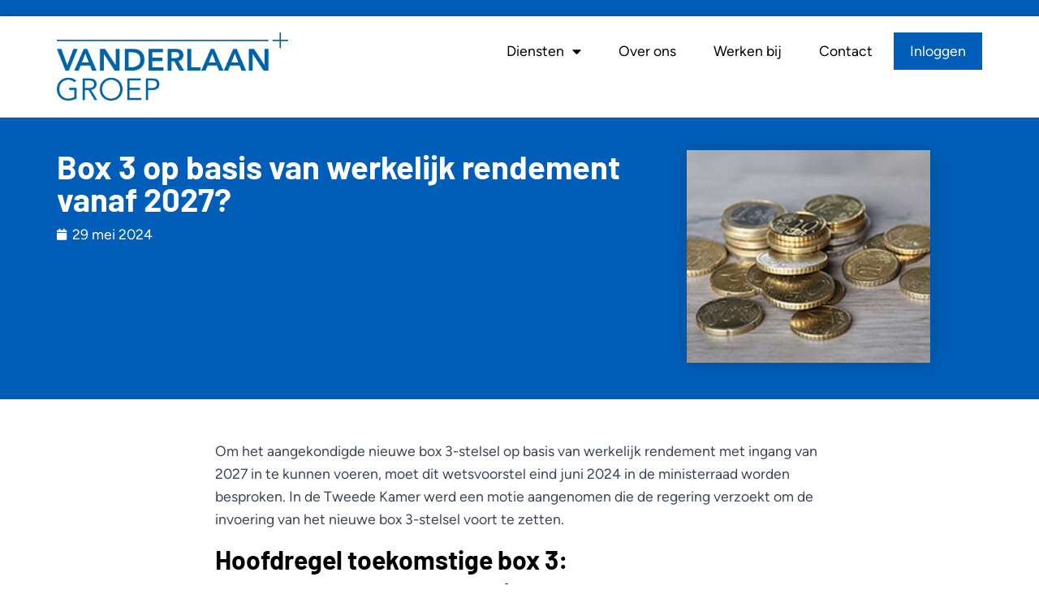

--- FILE ---
content_type: text/html; charset=UTF-8
request_url: https://vanderlaangroep.nl/nieuws/box-3-op-basis-van-werkelijk-rendement-vanaf-2027/
body_size: 14842
content:
<!doctype html>
<html lang="nl-NL">
<head>
	<meta charset="UTF-8">
	<meta name="viewport" content="width=device-width, initial-scale=1">
	<link rel="profile" href="https://gmpg.org/xfn/11">
	<meta name='robots' content='index, follow, max-image-preview:large, max-snippet:-1, max-video-preview:-1' />
<script id="cookieyes" type="text/javascript" src="https://cdn-cookieyes.com/client_data/f2d9e8d2fe5a2feea0be335e/script.js"></script>
	<!-- This site is optimized with the Yoast SEO plugin v26.6 - https://yoast.com/wordpress/plugins/seo/ -->
	<title>Box 3 op basis van werkelijk rendement vanaf 2027? - VANDERLAANGROEP</title>
	<link rel="canonical" href="https://vanderlaangroep.nl/nieuws/box-3-op-basis-van-werkelijk-rendement-vanaf-2027/" />
	<meta property="og:locale" content="nl_NL" />
	<meta property="og:type" content="article" />
	<meta property="og:title" content="Box 3 op basis van werkelijk rendement vanaf 2027? - VANDERLAANGROEP" />
	<meta property="og:description" content="Om het aangekondigde nieuwe box 3-stelsel op basis van werkelijk rendement met ingang van 2027 in te kunnen voeren, moet dit wetsvoorstel eind juni 2024 in de ministerraad worden besproken. In de Tweede Kamer werd een motie aangenomen die de regering verzoekt om de invoering van het nieuwe box 3-stelsel voort te zetten. Hoofdregel toekomstige [&hellip;]" />
	<meta property="og:url" content="https://vanderlaangroep.nl/nieuws/box-3-op-basis-van-werkelijk-rendement-vanaf-2027/" />
	<meta property="og:site_name" content="VANDERLAANGROEP" />
	<meta property="article:published_time" content="2024-05-29T10:41:32+00:00" />
	<meta property="article:modified_time" content="2024-05-30T10:41:50+00:00" />
	<meta property="og:image" content="https://vanderlaangroep.nl/wp-content/uploads/2024/05/geld3-Z7JSHf.jpeg" />
	<meta property="og:image:width" content="300" />
	<meta property="og:image:height" content="203" />
	<meta property="og:image:type" content="image/jpeg" />
	<meta name="author" content="IDV" />
	<meta name="twitter:card" content="summary_large_image" />
	<meta name="twitter:label1" content="Geschreven door" />
	<meta name="twitter:data1" content="IDV" />
	<meta name="twitter:label2" content="Geschatte leestijd" />
	<meta name="twitter:data2" content="1 minuut" />
	<script type="application/ld+json" class="yoast-schema-graph">{"@context":"https://schema.org","@graph":[{"@type":"Article","@id":"https://vanderlaangroep.nl/nieuws/box-3-op-basis-van-werkelijk-rendement-vanaf-2027/#article","isPartOf":{"@id":"https://vanderlaangroep.nl/nieuws/box-3-op-basis-van-werkelijk-rendement-vanaf-2027/"},"author":{"name":"IDV","@id":"https://vanderlaangroep.nl/#/schema/person/86c0b00956541e456210cab3c1ca9a32"},"headline":"Box 3 op basis van werkelijk rendement vanaf 2027?","datePublished":"2024-05-29T10:41:32+00:00","dateModified":"2024-05-30T10:41:50+00:00","mainEntityOfPage":{"@id":"https://vanderlaangroep.nl/nieuws/box-3-op-basis-van-werkelijk-rendement-vanaf-2027/"},"wordCount":303,"publisher":{"@id":"https://vanderlaangroep.nl/#organization"},"image":{"@id":"https://vanderlaangroep.nl/nieuws/box-3-op-basis-van-werkelijk-rendement-vanaf-2027/#primaryimage"},"thumbnailUrl":"https://vanderlaangroep.nl/wp-content/uploads/2024/05/geld3-Z7JSHf.jpeg","articleSection":["SRA Nieuws"],"inLanguage":"nl-NL"},{"@type":"WebPage","@id":"https://vanderlaangroep.nl/nieuws/box-3-op-basis-van-werkelijk-rendement-vanaf-2027/","url":"https://vanderlaangroep.nl/nieuws/box-3-op-basis-van-werkelijk-rendement-vanaf-2027/","name":"Box 3 op basis van werkelijk rendement vanaf 2027? - VANDERLAANGROEP","isPartOf":{"@id":"https://vanderlaangroep.nl/#website"},"primaryImageOfPage":{"@id":"https://vanderlaangroep.nl/nieuws/box-3-op-basis-van-werkelijk-rendement-vanaf-2027/#primaryimage"},"image":{"@id":"https://vanderlaangroep.nl/nieuws/box-3-op-basis-van-werkelijk-rendement-vanaf-2027/#primaryimage"},"thumbnailUrl":"https://vanderlaangroep.nl/wp-content/uploads/2024/05/geld3-Z7JSHf.jpeg","datePublished":"2024-05-29T10:41:32+00:00","dateModified":"2024-05-30T10:41:50+00:00","breadcrumb":{"@id":"https://vanderlaangroep.nl/nieuws/box-3-op-basis-van-werkelijk-rendement-vanaf-2027/#breadcrumb"},"inLanguage":"nl-NL","potentialAction":[{"@type":"ReadAction","target":["https://vanderlaangroep.nl/nieuws/box-3-op-basis-van-werkelijk-rendement-vanaf-2027/"]}]},{"@type":"ImageObject","inLanguage":"nl-NL","@id":"https://vanderlaangroep.nl/nieuws/box-3-op-basis-van-werkelijk-rendement-vanaf-2027/#primaryimage","url":"https://vanderlaangroep.nl/wp-content/uploads/2024/05/geld3-Z7JSHf.jpeg","contentUrl":"https://vanderlaangroep.nl/wp-content/uploads/2024/05/geld3-Z7JSHf.jpeg","width":300,"height":203},{"@type":"BreadcrumbList","@id":"https://vanderlaangroep.nl/nieuws/box-3-op-basis-van-werkelijk-rendement-vanaf-2027/#breadcrumb","itemListElement":[{"@type":"ListItem","position":1,"name":"Home","item":"https://vanderlaangroep.nl/"},{"@type":"ListItem","position":2,"name":"Blog","item":"https://vanderlaangroep.nl/over-ons/blog/"},{"@type":"ListItem","position":3,"name":"Box 3 op basis van werkelijk rendement vanaf 2027?"}]},{"@type":"WebSite","@id":"https://vanderlaangroep.nl/#website","url":"https://vanderlaangroep.nl/","name":"VANDERLAANGROEP","description":"","publisher":{"@id":"https://vanderlaangroep.nl/#organization"},"potentialAction":[{"@type":"SearchAction","target":{"@type":"EntryPoint","urlTemplate":"https://vanderlaangroep.nl/?s={search_term_string}"},"query-input":{"@type":"PropertyValueSpecification","valueRequired":true,"valueName":"search_term_string"}}],"inLanguage":"nl-NL"},{"@type":"Organization","@id":"https://vanderlaangroep.nl/#organization","name":"VANDERLAANGROEP","url":"https://vanderlaangroep.nl/","logo":{"@type":"ImageObject","inLanguage":"nl-NL","@id":"https://vanderlaangroep.nl/#/schema/logo/image/","url":"https://vanderlaangroep.nl/wp-content/uploads/2023/03/Logo.png","contentUrl":"https://vanderlaangroep.nl/wp-content/uploads/2023/03/Logo.png","width":2464,"height":729,"caption":"VANDERLAANGROEP"},"image":{"@id":"https://vanderlaangroep.nl/#/schema/logo/image/"}},{"@type":"Person","@id":"https://vanderlaangroep.nl/#/schema/person/86c0b00956541e456210cab3c1ca9a32","name":"IDV","image":{"@type":"ImageObject","inLanguage":"nl-NL","@id":"https://vanderlaangroep.nl/#/schema/person/image/","url":"https://secure.gravatar.com/avatar/71aa60e776ff86f0867cc8c69bfab8f8250211513c0d033281f3ea458267113a?s=96&d=mm&r=g","contentUrl":"https://secure.gravatar.com/avatar/71aa60e776ff86f0867cc8c69bfab8f8250211513c0d033281f3ea458267113a?s=96&d=mm&r=g","caption":"IDV"},"sameAs":["https://staging.vanderlaangroep.nl"],"url":"https://vanderlaangroep.nl/author/idv/"}]}</script>
	<!-- / Yoast SEO plugin. -->


<link rel='dns-prefetch' href='//www.googletagmanager.com' />
<link rel="alternate" type="application/rss+xml" title="VANDERLAANGROEP &raquo; feed" href="https://vanderlaangroep.nl/feed/" />
<link rel="alternate" type="application/rss+xml" title="VANDERLAANGROEP &raquo; reacties feed" href="https://vanderlaangroep.nl/comments/feed/" />
<link rel="alternate" title="oEmbed (JSON)" type="application/json+oembed" href="https://vanderlaangroep.nl/wp-json/oembed/1.0/embed?url=https%3A%2F%2Fvanderlaangroep.nl%2Fnieuws%2Fbox-3-op-basis-van-werkelijk-rendement-vanaf-2027%2F" />
<link rel="alternate" title="oEmbed (XML)" type="text/xml+oembed" href="https://vanderlaangroep.nl/wp-json/oembed/1.0/embed?url=https%3A%2F%2Fvanderlaangroep.nl%2Fnieuws%2Fbox-3-op-basis-van-werkelijk-rendement-vanaf-2027%2F&#038;format=xml" />
<style id='wp-img-auto-sizes-contain-inline-css'>
img:is([sizes=auto i],[sizes^="auto," i]){contain-intrinsic-size:3000px 1500px}
/*# sourceURL=wp-img-auto-sizes-contain-inline-css */
</style>
<style id='wp-emoji-styles-inline-css'>

	img.wp-smiley, img.emoji {
		display: inline !important;
		border: none !important;
		box-shadow: none !important;
		height: 1em !important;
		width: 1em !important;
		margin: 0 0.07em !important;
		vertical-align: -0.1em !important;
		background: none !important;
		padding: 0 !important;
	}
/*# sourceURL=wp-emoji-styles-inline-css */
</style>
<link rel='stylesheet' id='wp-block-library-css' href='https://vanderlaangroep.nl/wp-includes/css/dist/block-library/style.min.css?ver=6.9' media='all' />
<style id='feedzy-rss-feeds-loop-style-inline-css'>
.wp-block-feedzy-rss-feeds-loop{display:grid;gap:24px;grid-template-columns:repeat(1,1fr)}@media(min-width:782px){.wp-block-feedzy-rss-feeds-loop.feedzy-loop-columns-2,.wp-block-feedzy-rss-feeds-loop.feedzy-loop-columns-3,.wp-block-feedzy-rss-feeds-loop.feedzy-loop-columns-4,.wp-block-feedzy-rss-feeds-loop.feedzy-loop-columns-5{grid-template-columns:repeat(2,1fr)}}@media(min-width:960px){.wp-block-feedzy-rss-feeds-loop.feedzy-loop-columns-2{grid-template-columns:repeat(2,1fr)}.wp-block-feedzy-rss-feeds-loop.feedzy-loop-columns-3{grid-template-columns:repeat(3,1fr)}.wp-block-feedzy-rss-feeds-loop.feedzy-loop-columns-4{grid-template-columns:repeat(4,1fr)}.wp-block-feedzy-rss-feeds-loop.feedzy-loop-columns-5{grid-template-columns:repeat(5,1fr)}}.wp-block-feedzy-rss-feeds-loop .wp-block-image.is-style-rounded img{border-radius:9999px}.wp-block-feedzy-rss-feeds-loop .wp-block-image:has(:is(img:not([src]),img[src=""])){display:none}

/*# sourceURL=https://vanderlaangroep.nl/wp-content/plugins/feedzy-rss-feeds/build/loop/style-index.css */
</style>
<style id='global-styles-inline-css'>
:root{--wp--preset--aspect-ratio--square: 1;--wp--preset--aspect-ratio--4-3: 4/3;--wp--preset--aspect-ratio--3-4: 3/4;--wp--preset--aspect-ratio--3-2: 3/2;--wp--preset--aspect-ratio--2-3: 2/3;--wp--preset--aspect-ratio--16-9: 16/9;--wp--preset--aspect-ratio--9-16: 9/16;--wp--preset--color--black: #000000;--wp--preset--color--cyan-bluish-gray: #abb8c3;--wp--preset--color--white: #ffffff;--wp--preset--color--pale-pink: #f78da7;--wp--preset--color--vivid-red: #cf2e2e;--wp--preset--color--luminous-vivid-orange: #ff6900;--wp--preset--color--luminous-vivid-amber: #fcb900;--wp--preset--color--light-green-cyan: #7bdcb5;--wp--preset--color--vivid-green-cyan: #00d084;--wp--preset--color--pale-cyan-blue: #8ed1fc;--wp--preset--color--vivid-cyan-blue: #0693e3;--wp--preset--color--vivid-purple: #9b51e0;--wp--preset--gradient--vivid-cyan-blue-to-vivid-purple: linear-gradient(135deg,rgb(6,147,227) 0%,rgb(155,81,224) 100%);--wp--preset--gradient--light-green-cyan-to-vivid-green-cyan: linear-gradient(135deg,rgb(122,220,180) 0%,rgb(0,208,130) 100%);--wp--preset--gradient--luminous-vivid-amber-to-luminous-vivid-orange: linear-gradient(135deg,rgb(252,185,0) 0%,rgb(255,105,0) 100%);--wp--preset--gradient--luminous-vivid-orange-to-vivid-red: linear-gradient(135deg,rgb(255,105,0) 0%,rgb(207,46,46) 100%);--wp--preset--gradient--very-light-gray-to-cyan-bluish-gray: linear-gradient(135deg,rgb(238,238,238) 0%,rgb(169,184,195) 100%);--wp--preset--gradient--cool-to-warm-spectrum: linear-gradient(135deg,rgb(74,234,220) 0%,rgb(151,120,209) 20%,rgb(207,42,186) 40%,rgb(238,44,130) 60%,rgb(251,105,98) 80%,rgb(254,248,76) 100%);--wp--preset--gradient--blush-light-purple: linear-gradient(135deg,rgb(255,206,236) 0%,rgb(152,150,240) 100%);--wp--preset--gradient--blush-bordeaux: linear-gradient(135deg,rgb(254,205,165) 0%,rgb(254,45,45) 50%,rgb(107,0,62) 100%);--wp--preset--gradient--luminous-dusk: linear-gradient(135deg,rgb(255,203,112) 0%,rgb(199,81,192) 50%,rgb(65,88,208) 100%);--wp--preset--gradient--pale-ocean: linear-gradient(135deg,rgb(255,245,203) 0%,rgb(182,227,212) 50%,rgb(51,167,181) 100%);--wp--preset--gradient--electric-grass: linear-gradient(135deg,rgb(202,248,128) 0%,rgb(113,206,126) 100%);--wp--preset--gradient--midnight: linear-gradient(135deg,rgb(2,3,129) 0%,rgb(40,116,252) 100%);--wp--preset--font-size--small: 13px;--wp--preset--font-size--medium: 20px;--wp--preset--font-size--large: 36px;--wp--preset--font-size--x-large: 42px;--wp--preset--spacing--20: 0.44rem;--wp--preset--spacing--30: 0.67rem;--wp--preset--spacing--40: 1rem;--wp--preset--spacing--50: 1.5rem;--wp--preset--spacing--60: 2.25rem;--wp--preset--spacing--70: 3.38rem;--wp--preset--spacing--80: 5.06rem;--wp--preset--shadow--natural: 6px 6px 9px rgba(0, 0, 0, 0.2);--wp--preset--shadow--deep: 12px 12px 50px rgba(0, 0, 0, 0.4);--wp--preset--shadow--sharp: 6px 6px 0px rgba(0, 0, 0, 0.2);--wp--preset--shadow--outlined: 6px 6px 0px -3px rgb(255, 255, 255), 6px 6px rgb(0, 0, 0);--wp--preset--shadow--crisp: 6px 6px 0px rgb(0, 0, 0);}:root { --wp--style--global--content-size: 800px;--wp--style--global--wide-size: 1200px; }:where(body) { margin: 0; }.wp-site-blocks > .alignleft { float: left; margin-right: 2em; }.wp-site-blocks > .alignright { float: right; margin-left: 2em; }.wp-site-blocks > .aligncenter { justify-content: center; margin-left: auto; margin-right: auto; }:where(.wp-site-blocks) > * { margin-block-start: 24px; margin-block-end: 0; }:where(.wp-site-blocks) > :first-child { margin-block-start: 0; }:where(.wp-site-blocks) > :last-child { margin-block-end: 0; }:root { --wp--style--block-gap: 24px; }:root :where(.is-layout-flow) > :first-child{margin-block-start: 0;}:root :where(.is-layout-flow) > :last-child{margin-block-end: 0;}:root :where(.is-layout-flow) > *{margin-block-start: 24px;margin-block-end: 0;}:root :where(.is-layout-constrained) > :first-child{margin-block-start: 0;}:root :where(.is-layout-constrained) > :last-child{margin-block-end: 0;}:root :where(.is-layout-constrained) > *{margin-block-start: 24px;margin-block-end: 0;}:root :where(.is-layout-flex){gap: 24px;}:root :where(.is-layout-grid){gap: 24px;}.is-layout-flow > .alignleft{float: left;margin-inline-start: 0;margin-inline-end: 2em;}.is-layout-flow > .alignright{float: right;margin-inline-start: 2em;margin-inline-end: 0;}.is-layout-flow > .aligncenter{margin-left: auto !important;margin-right: auto !important;}.is-layout-constrained > .alignleft{float: left;margin-inline-start: 0;margin-inline-end: 2em;}.is-layout-constrained > .alignright{float: right;margin-inline-start: 2em;margin-inline-end: 0;}.is-layout-constrained > .aligncenter{margin-left: auto !important;margin-right: auto !important;}.is-layout-constrained > :where(:not(.alignleft):not(.alignright):not(.alignfull)){max-width: var(--wp--style--global--content-size);margin-left: auto !important;margin-right: auto !important;}.is-layout-constrained > .alignwide{max-width: var(--wp--style--global--wide-size);}body .is-layout-flex{display: flex;}.is-layout-flex{flex-wrap: wrap;align-items: center;}.is-layout-flex > :is(*, div){margin: 0;}body .is-layout-grid{display: grid;}.is-layout-grid > :is(*, div){margin: 0;}body{padding-top: 0px;padding-right: 0px;padding-bottom: 0px;padding-left: 0px;}a:where(:not(.wp-element-button)){text-decoration: underline;}:root :where(.wp-element-button, .wp-block-button__link){background-color: #32373c;border-width: 0;color: #fff;font-family: inherit;font-size: inherit;font-style: inherit;font-weight: inherit;letter-spacing: inherit;line-height: inherit;padding-top: calc(0.667em + 2px);padding-right: calc(1.333em + 2px);padding-bottom: calc(0.667em + 2px);padding-left: calc(1.333em + 2px);text-decoration: none;text-transform: inherit;}.has-black-color{color: var(--wp--preset--color--black) !important;}.has-cyan-bluish-gray-color{color: var(--wp--preset--color--cyan-bluish-gray) !important;}.has-white-color{color: var(--wp--preset--color--white) !important;}.has-pale-pink-color{color: var(--wp--preset--color--pale-pink) !important;}.has-vivid-red-color{color: var(--wp--preset--color--vivid-red) !important;}.has-luminous-vivid-orange-color{color: var(--wp--preset--color--luminous-vivid-orange) !important;}.has-luminous-vivid-amber-color{color: var(--wp--preset--color--luminous-vivid-amber) !important;}.has-light-green-cyan-color{color: var(--wp--preset--color--light-green-cyan) !important;}.has-vivid-green-cyan-color{color: var(--wp--preset--color--vivid-green-cyan) !important;}.has-pale-cyan-blue-color{color: var(--wp--preset--color--pale-cyan-blue) !important;}.has-vivid-cyan-blue-color{color: var(--wp--preset--color--vivid-cyan-blue) !important;}.has-vivid-purple-color{color: var(--wp--preset--color--vivid-purple) !important;}.has-black-background-color{background-color: var(--wp--preset--color--black) !important;}.has-cyan-bluish-gray-background-color{background-color: var(--wp--preset--color--cyan-bluish-gray) !important;}.has-white-background-color{background-color: var(--wp--preset--color--white) !important;}.has-pale-pink-background-color{background-color: var(--wp--preset--color--pale-pink) !important;}.has-vivid-red-background-color{background-color: var(--wp--preset--color--vivid-red) !important;}.has-luminous-vivid-orange-background-color{background-color: var(--wp--preset--color--luminous-vivid-orange) !important;}.has-luminous-vivid-amber-background-color{background-color: var(--wp--preset--color--luminous-vivid-amber) !important;}.has-light-green-cyan-background-color{background-color: var(--wp--preset--color--light-green-cyan) !important;}.has-vivid-green-cyan-background-color{background-color: var(--wp--preset--color--vivid-green-cyan) !important;}.has-pale-cyan-blue-background-color{background-color: var(--wp--preset--color--pale-cyan-blue) !important;}.has-vivid-cyan-blue-background-color{background-color: var(--wp--preset--color--vivid-cyan-blue) !important;}.has-vivid-purple-background-color{background-color: var(--wp--preset--color--vivid-purple) !important;}.has-black-border-color{border-color: var(--wp--preset--color--black) !important;}.has-cyan-bluish-gray-border-color{border-color: var(--wp--preset--color--cyan-bluish-gray) !important;}.has-white-border-color{border-color: var(--wp--preset--color--white) !important;}.has-pale-pink-border-color{border-color: var(--wp--preset--color--pale-pink) !important;}.has-vivid-red-border-color{border-color: var(--wp--preset--color--vivid-red) !important;}.has-luminous-vivid-orange-border-color{border-color: var(--wp--preset--color--luminous-vivid-orange) !important;}.has-luminous-vivid-amber-border-color{border-color: var(--wp--preset--color--luminous-vivid-amber) !important;}.has-light-green-cyan-border-color{border-color: var(--wp--preset--color--light-green-cyan) !important;}.has-vivid-green-cyan-border-color{border-color: var(--wp--preset--color--vivid-green-cyan) !important;}.has-pale-cyan-blue-border-color{border-color: var(--wp--preset--color--pale-cyan-blue) !important;}.has-vivid-cyan-blue-border-color{border-color: var(--wp--preset--color--vivid-cyan-blue) !important;}.has-vivid-purple-border-color{border-color: var(--wp--preset--color--vivid-purple) !important;}.has-vivid-cyan-blue-to-vivid-purple-gradient-background{background: var(--wp--preset--gradient--vivid-cyan-blue-to-vivid-purple) !important;}.has-light-green-cyan-to-vivid-green-cyan-gradient-background{background: var(--wp--preset--gradient--light-green-cyan-to-vivid-green-cyan) !important;}.has-luminous-vivid-amber-to-luminous-vivid-orange-gradient-background{background: var(--wp--preset--gradient--luminous-vivid-amber-to-luminous-vivid-orange) !important;}.has-luminous-vivid-orange-to-vivid-red-gradient-background{background: var(--wp--preset--gradient--luminous-vivid-orange-to-vivid-red) !important;}.has-very-light-gray-to-cyan-bluish-gray-gradient-background{background: var(--wp--preset--gradient--very-light-gray-to-cyan-bluish-gray) !important;}.has-cool-to-warm-spectrum-gradient-background{background: var(--wp--preset--gradient--cool-to-warm-spectrum) !important;}.has-blush-light-purple-gradient-background{background: var(--wp--preset--gradient--blush-light-purple) !important;}.has-blush-bordeaux-gradient-background{background: var(--wp--preset--gradient--blush-bordeaux) !important;}.has-luminous-dusk-gradient-background{background: var(--wp--preset--gradient--luminous-dusk) !important;}.has-pale-ocean-gradient-background{background: var(--wp--preset--gradient--pale-ocean) !important;}.has-electric-grass-gradient-background{background: var(--wp--preset--gradient--electric-grass) !important;}.has-midnight-gradient-background{background: var(--wp--preset--gradient--midnight) !important;}.has-small-font-size{font-size: var(--wp--preset--font-size--small) !important;}.has-medium-font-size{font-size: var(--wp--preset--font-size--medium) !important;}.has-large-font-size{font-size: var(--wp--preset--font-size--large) !important;}.has-x-large-font-size{font-size: var(--wp--preset--font-size--x-large) !important;}
:root :where(.wp-block-pullquote){font-size: 1.5em;line-height: 1.6;}
/*# sourceURL=global-styles-inline-css */
</style>
<link rel='stylesheet' id='hello-elementor-css' href='https://vanderlaangroep.nl/wp-content/themes/hello-elementor/assets/css/reset.css?ver=3.4.5' media='all' />
<link rel='stylesheet' id='hello-elementor-theme-style-css' href='https://vanderlaangroep.nl/wp-content/themes/hello-elementor/assets/css/theme.css?ver=3.4.5' media='all' />
<link rel='stylesheet' id='hello-elementor-header-footer-css' href='https://vanderlaangroep.nl/wp-content/themes/hello-elementor/assets/css/header-footer.css?ver=3.4.5' media='all' />
<link rel='stylesheet' id='elementor-frontend-css' href='https://vanderlaangroep.nl/wp-content/plugins/elementor/assets/css/frontend.min.css?ver=3.34.0' media='all' />
<link rel='stylesheet' id='elementor-post-5-css' href='https://vanderlaangroep.nl/wp-content/uploads/elementor/css/post-5.css?ver=1769130986' media='all' />
<link rel='stylesheet' id='widget-image-css' href='https://vanderlaangroep.nl/wp-content/plugins/elementor/assets/css/widget-image.min.css?ver=3.34.0' media='all' />
<link rel='stylesheet' id='widget-nav-menu-css' href='https://vanderlaangroep.nl/wp-content/plugins/elementor-pro/assets/css/widget-nav-menu.min.css?ver=3.34.0' media='all' />
<link rel='stylesheet' id='e-sticky-css' href='https://vanderlaangroep.nl/wp-content/plugins/elementor-pro/assets/css/modules/sticky.min.css?ver=3.34.0' media='all' />
<link rel='stylesheet' id='widget-heading-css' href='https://vanderlaangroep.nl/wp-content/plugins/elementor/assets/css/widget-heading.min.css?ver=3.34.0' media='all' />
<link rel='stylesheet' id='widget-text-editor-css' href='https://vanderlaangroep.nl/wp-content/plugins/elementor/assets/css/widget-text-editor.min.css?ver=3.34.0' media='all' />
<link rel='stylesheet' id='widget-divider-css' href='https://vanderlaangroep.nl/wp-content/plugins/elementor/assets/css/widget-divider.min.css?ver=3.34.0' media='all' />
<link rel='stylesheet' id='widget-social-icons-css' href='https://vanderlaangroep.nl/wp-content/plugins/elementor/assets/css/widget-social-icons.min.css?ver=3.34.0' media='all' />
<link rel='stylesheet' id='e-apple-webkit-css' href='https://vanderlaangroep.nl/wp-content/plugins/elementor/assets/css/conditionals/apple-webkit.min.css?ver=3.34.0' media='all' />
<link rel='stylesheet' id='e-motion-fx-css' href='https://vanderlaangroep.nl/wp-content/plugins/elementor-pro/assets/css/modules/motion-fx.min.css?ver=3.34.0' media='all' />
<link rel='stylesheet' id='widget-post-info-css' href='https://vanderlaangroep.nl/wp-content/plugins/elementor-pro/assets/css/widget-post-info.min.css?ver=3.34.0' media='all' />
<link rel='stylesheet' id='widget-icon-list-css' href='https://vanderlaangroep.nl/wp-content/plugins/elementor/assets/css/widget-icon-list.min.css?ver=3.34.0' media='all' />
<link rel='stylesheet' id='elementor-icons-shared-0-css' href='https://vanderlaangroep.nl/wp-content/plugins/elementor/assets/lib/font-awesome/css/fontawesome.min.css?ver=5.15.3' media='all' />
<link rel='stylesheet' id='elementor-icons-fa-regular-css' href='https://vanderlaangroep.nl/wp-content/plugins/elementor/assets/lib/font-awesome/css/regular.min.css?ver=5.15.3' media='all' />
<link rel='stylesheet' id='elementor-icons-fa-solid-css' href='https://vanderlaangroep.nl/wp-content/plugins/elementor/assets/lib/font-awesome/css/solid.min.css?ver=5.15.3' media='all' />
<link rel='stylesheet' id='widget-share-buttons-css' href='https://vanderlaangroep.nl/wp-content/plugins/elementor-pro/assets/css/widget-share-buttons.min.css?ver=3.34.0' media='all' />
<link rel='stylesheet' id='elementor-icons-fa-brands-css' href='https://vanderlaangroep.nl/wp-content/plugins/elementor/assets/lib/font-awesome/css/brands.min.css?ver=5.15.3' media='all' />
<link rel='stylesheet' id='widget-post-navigation-css' href='https://vanderlaangroep.nl/wp-content/plugins/elementor-pro/assets/css/widget-post-navigation.min.css?ver=3.34.0' media='all' />
<link rel='stylesheet' id='feedzy-rss-feeds-elementor-css' href='https://vanderlaangroep.nl/wp-content/plugins/feedzy-rss-feeds/css/feedzy-rss-feeds.css?ver=1' media='all' />
<link rel='stylesheet' id='elementor-icons-css' href='https://vanderlaangroep.nl/wp-content/plugins/elementor/assets/lib/eicons/css/elementor-icons.min.css?ver=5.45.0' media='all' />
<link rel='stylesheet' id='elementor-post-20-css' href='https://vanderlaangroep.nl/wp-content/uploads/elementor/css/post-20.css?ver=1769130986' media='all' />
<link rel='stylesheet' id='elementor-post-99-css' href='https://vanderlaangroep.nl/wp-content/uploads/elementor/css/post-99.css?ver=1769130986' media='all' />
<link rel='stylesheet' id='elementor-post-3580-css' href='https://vanderlaangroep.nl/wp-content/uploads/elementor/css/post-3580.css?ver=1769130986' media='all' />
<link rel='stylesheet' id='elementor-gf-local-barlow-css' href='https://vanderlaangroep.nl/wp-content/uploads/elementor/google-fonts/css/barlow.css?ver=1744033038' media='all' />
<link rel='stylesheet' id='elementor-gf-local-figtree-css' href='https://vanderlaangroep.nl/wp-content/uploads/elementor/google-fonts/css/figtree.css?ver=1744033044' media='all' />
<script src="https://vanderlaangroep.nl/wp-includes/js/jquery/jquery.min.js?ver=3.7.1" id="jquery-core-js"></script>
<script src="https://vanderlaangroep.nl/wp-includes/js/jquery/jquery-migrate.min.js?ver=3.4.1" id="jquery-migrate-js"></script>
<link rel="https://api.w.org/" href="https://vanderlaangroep.nl/wp-json/" /><link rel="alternate" title="JSON" type="application/json" href="https://vanderlaangroep.nl/wp-json/wp/v2/posts/9881" /><link rel="EditURI" type="application/rsd+xml" title="RSD" href="https://vanderlaangroep.nl/xmlrpc.php?rsd" />
<meta name="generator" content="WordPress 6.9" />
<link rel='shortlink' href='https://vanderlaangroep.nl/?p=9881' />
<style type="text/css">
.feedzy-rss-link-icon:after {
	content: url("https://vanderlaangroep.nl/wp-content/plugins/feedzy-rss-feeds/img/external-link.png");
	margin-left: 3px;
}
</style>
		<meta name="generator" content="Site Kit by Google 1.168.0" /><meta name="generator" content="Elementor 3.34.0; features: additional_custom_breakpoints; settings: css_print_method-external, google_font-enabled, font_display-swap">
<script>
var mmmFormOptions = {
    emailadres:true,
    naam:false,
    achternaam:false,
    bedrijfsnaam:true,
    telefoonnummer:false,
    tussenvoegsel:false
};
</script>
<script src="//formgen.yourwoo.com/generic-1-1.min.js"></script>
                    
			<style>
				.e-con.e-parent:nth-of-type(n+4):not(.e-lazyloaded):not(.e-no-lazyload),
				.e-con.e-parent:nth-of-type(n+4):not(.e-lazyloaded):not(.e-no-lazyload) * {
					background-image: none !important;
				}
				@media screen and (max-height: 1024px) {
					.e-con.e-parent:nth-of-type(n+3):not(.e-lazyloaded):not(.e-no-lazyload),
					.e-con.e-parent:nth-of-type(n+3):not(.e-lazyloaded):not(.e-no-lazyload) * {
						background-image: none !important;
					}
				}
				@media screen and (max-height: 640px) {
					.e-con.e-parent:nth-of-type(n+2):not(.e-lazyloaded):not(.e-no-lazyload),
					.e-con.e-parent:nth-of-type(n+2):not(.e-lazyloaded):not(.e-no-lazyload) * {
						background-image: none !important;
					}
				}
			</style>
			<link rel="icon" href="https://vanderlaangroep.nl/wp-content/uploads/2023/05/cropped-Logo-01-32x32.jpg" sizes="32x32" />
<link rel="icon" href="https://vanderlaangroep.nl/wp-content/uploads/2023/05/cropped-Logo-01-192x192.jpg" sizes="192x192" />
<link rel="apple-touch-icon" href="https://vanderlaangroep.nl/wp-content/uploads/2023/05/cropped-Logo-01-180x180.jpg" />
<meta name="msapplication-TileImage" content="https://vanderlaangroep.nl/wp-content/uploads/2023/05/cropped-Logo-01-270x270.jpg" />
</head>
<body class="wp-singular post-template-default single single-post postid-9881 single-format-standard wp-custom-logo wp-embed-responsive wp-theme-hello-elementor hello-elementor-default elementor-default elementor-kit-5 elementor-page-3580">


<a class="skip-link screen-reader-text" href="#content">Ga naar de inhoud</a>

		<header data-elementor-type="header" data-elementor-id="20" class="elementor elementor-20 elementor-location-header" data-elementor-post-type="elementor_library">
			<div class="elementor-element elementor-element-1f9b3e7 e-con-full e-flex e-con e-parent" data-id="1f9b3e7" data-element_type="container" data-settings="{&quot;background_background&quot;:&quot;classic&quot;}">
				</div>
		<div class="elementor-element elementor-element-1af2ff8 e-flex e-con-boxed e-con e-parent" data-id="1af2ff8" data-element_type="container" data-settings="{&quot;sticky&quot;:&quot;top&quot;,&quot;background_background&quot;:&quot;classic&quot;,&quot;sticky_on&quot;:[&quot;desktop&quot;,&quot;tablet&quot;,&quot;mobile&quot;],&quot;sticky_offset&quot;:0,&quot;sticky_effects_offset&quot;:0,&quot;sticky_anchor_link_offset&quot;:0}">
					<div class="e-con-inner">
		<div class="elementor-element elementor-element-42dadb5 e-con-full e-flex e-con e-child" data-id="42dadb5" data-element_type="container">
				<div class="elementor-element elementor-element-05fc9ab elementor-widget elementor-widget-theme-site-logo elementor-widget-image" data-id="05fc9ab" data-element_type="widget" data-widget_type="theme-site-logo.default">
				<div class="elementor-widget-container">
											<a href="https://vanderlaangroep.nl">
			<img width="2464" height="729" src="https://vanderlaangroep.nl/wp-content/uploads/2023/03/Logo.png" class="attachment-full size-full wp-image-6" alt="" srcset="https://vanderlaangroep.nl/wp-content/uploads/2023/03/Logo.png 2464w, https://vanderlaangroep.nl/wp-content/uploads/2023/03/Logo-300x89.png 300w, https://vanderlaangroep.nl/wp-content/uploads/2023/03/Logo-1024x303.png 1024w, https://vanderlaangroep.nl/wp-content/uploads/2023/03/Logo-768x227.png 768w, https://vanderlaangroep.nl/wp-content/uploads/2023/03/Logo-1536x454.png 1536w, https://vanderlaangroep.nl/wp-content/uploads/2023/03/Logo-2048x606.png 2048w" sizes="(max-width: 2464px) 100vw, 2464px" />				</a>
											</div>
				</div>
				</div>
		<div class="elementor-element elementor-element-3ed20af e-con-full e-flex e-con e-child" data-id="3ed20af" data-element_type="container">
				<div class="elementor-element elementor-element-1da0024 elementor-nav-menu__align-end elementor-nav-menu--stretch elementor-widget__width-initial my-nav elementor-nav-menu__text-align-center elementor-widget-tablet__width-inherit elementor-nav-menu--dropdown-tablet elementor-nav-menu--toggle elementor-nav-menu--burger elementor-widget elementor-widget-nav-menu" data-id="1da0024" data-element_type="widget" data-settings="{&quot;full_width&quot;:&quot;stretch&quot;,&quot;layout&quot;:&quot;horizontal&quot;,&quot;submenu_icon&quot;:{&quot;value&quot;:&quot;&lt;i class=\&quot;fas fa-caret-down\&quot; aria-hidden=\&quot;true\&quot;&gt;&lt;\/i&gt;&quot;,&quot;library&quot;:&quot;fa-solid&quot;},&quot;toggle&quot;:&quot;burger&quot;}" data-widget_type="nav-menu.default">
				<div class="elementor-widget-container">
								<nav aria-label="Menu" class="elementor-nav-menu--main elementor-nav-menu__container elementor-nav-menu--layout-horizontal e--pointer-underline e--animation-fade">
				<ul id="menu-1-1da0024" class="elementor-nav-menu"><li class="menu-item menu-item-type-post_type menu-item-object-page menu-item-has-children menu-item-45"><a href="https://vanderlaangroep.nl/diensten/" class="elementor-item">Diensten</a>
<ul class="sub-menu elementor-nav-menu--dropdown">
	<li class="menu-item menu-item-type-post_type menu-item-object-page menu-item-51"><a href="https://vanderlaangroep.nl/accountancy/" class="elementor-sub-item">Accountancy</a></li>
	<li class="menu-item menu-item-type-post_type menu-item-object-page menu-item-46"><a href="https://vanderlaangroep.nl/audit/" class="elementor-sub-item">Audit</a></li>
	<li class="menu-item menu-item-type-post_type menu-item-object-page menu-item-50"><a href="https://vanderlaangroep.nl/belastingadvies/" class="elementor-sub-item">Belastingadvies</a></li>
	<li class="menu-item menu-item-type-post_type menu-item-object-page menu-item-49"><a href="https://vanderlaangroep.nl/corporate-finance/" class="elementor-sub-item">Corporate Finance</a></li>
	<li class="menu-item menu-item-type-post_type menu-item-object-page menu-item-48"><a href="https://vanderlaangroep.nl/personeel-en-salaris/" class="elementor-sub-item">Personeel en Salaris</a></li>
</ul>
</li>
<li class="menu-item menu-item-type-post_type menu-item-object-page menu-item-44"><a href="https://vanderlaangroep.nl/over-ons/" class="elementor-item">Over ons</a></li>
<li class="menu-item menu-item-type-post_type menu-item-object-page menu-item-43"><a href="https://vanderlaangroep.nl/werken-bij/" class="elementor-item">Werken bij</a></li>
<li class="menu-item menu-item-type-post_type menu-item-object-page menu-item-42"><a href="https://vanderlaangroep.nl/over-ons/contact/" class="elementor-item">Contact</a></li>
<li class="menu-item menu-item-type-post_type menu-item-object-page menu-item-89"><a href="https://vanderlaangroep.nl/inloggen/" class="elementor-item">Inloggen</a></li>
</ul>			</nav>
					<div class="elementor-menu-toggle" role="button" tabindex="0" aria-label="Menu toggle" aria-expanded="false">
			<i aria-hidden="true" role="presentation" class="elementor-menu-toggle__icon--open eicon-menu-bar"></i><i aria-hidden="true" role="presentation" class="elementor-menu-toggle__icon--close eicon-close"></i>		</div>
					<nav class="elementor-nav-menu--dropdown elementor-nav-menu__container" aria-hidden="true">
				<ul id="menu-2-1da0024" class="elementor-nav-menu"><li class="menu-item menu-item-type-post_type menu-item-object-page menu-item-has-children menu-item-45"><a href="https://vanderlaangroep.nl/diensten/" class="elementor-item" tabindex="-1">Diensten</a>
<ul class="sub-menu elementor-nav-menu--dropdown">
	<li class="menu-item menu-item-type-post_type menu-item-object-page menu-item-51"><a href="https://vanderlaangroep.nl/accountancy/" class="elementor-sub-item" tabindex="-1">Accountancy</a></li>
	<li class="menu-item menu-item-type-post_type menu-item-object-page menu-item-46"><a href="https://vanderlaangroep.nl/audit/" class="elementor-sub-item" tabindex="-1">Audit</a></li>
	<li class="menu-item menu-item-type-post_type menu-item-object-page menu-item-50"><a href="https://vanderlaangroep.nl/belastingadvies/" class="elementor-sub-item" tabindex="-1">Belastingadvies</a></li>
	<li class="menu-item menu-item-type-post_type menu-item-object-page menu-item-49"><a href="https://vanderlaangroep.nl/corporate-finance/" class="elementor-sub-item" tabindex="-1">Corporate Finance</a></li>
	<li class="menu-item menu-item-type-post_type menu-item-object-page menu-item-48"><a href="https://vanderlaangroep.nl/personeel-en-salaris/" class="elementor-sub-item" tabindex="-1">Personeel en Salaris</a></li>
</ul>
</li>
<li class="menu-item menu-item-type-post_type menu-item-object-page menu-item-44"><a href="https://vanderlaangroep.nl/over-ons/" class="elementor-item" tabindex="-1">Over ons</a></li>
<li class="menu-item menu-item-type-post_type menu-item-object-page menu-item-43"><a href="https://vanderlaangroep.nl/werken-bij/" class="elementor-item" tabindex="-1">Werken bij</a></li>
<li class="menu-item menu-item-type-post_type menu-item-object-page menu-item-42"><a href="https://vanderlaangroep.nl/over-ons/contact/" class="elementor-item" tabindex="-1">Contact</a></li>
<li class="menu-item menu-item-type-post_type menu-item-object-page menu-item-89"><a href="https://vanderlaangroep.nl/inloggen/" class="elementor-item" tabindex="-1">Inloggen</a></li>
</ul>			</nav>
						</div>
				</div>
				</div>
					</div>
				</div>
				</header>
				<div data-elementor-type="single-post" data-elementor-id="3580" class="elementor elementor-3580 elementor-location-single post-9881 post type-post status-publish format-standard has-post-thumbnail hentry category-nieuws" data-elementor-post-type="elementor_library">
			<div class="elementor-element elementor-element-6448aa66 e-flex e-con-boxed e-con e-parent" data-id="6448aa66" data-element_type="container" data-settings="{&quot;background_background&quot;:&quot;classic&quot;}">
					<div class="e-con-inner">
		<div class="elementor-element elementor-element-3bb04a5e e-con-full e-flex e-con e-child" data-id="3bb04a5e" data-element_type="container">
				<div class="elementor-element elementor-element-4d19819a elementor-widget elementor-widget-theme-post-title elementor-page-title elementor-widget-heading" data-id="4d19819a" data-element_type="widget" data-widget_type="theme-post-title.default">
				<div class="elementor-widget-container">
					<h1 class="elementor-heading-title elementor-size-default">Box 3 op basis van werkelijk rendement vanaf 2027?</h1>				</div>
				</div>
				<div class="elementor-element elementor-element-3ab18164 elementor-align-left elementor-widget elementor-widget-post-info" data-id="3ab18164" data-element_type="widget" data-widget_type="post-info.default">
				<div class="elementor-widget-container">
							<ul class="elementor-inline-items elementor-icon-list-items elementor-post-info">
								<li class="elementor-icon-list-item elementor-repeater-item-db64e61 elementor-inline-item" itemprop="datePublished">
						<a href="https://vanderlaangroep.nl/2024/05/29/">
											<span class="elementor-icon-list-icon">
								<i aria-hidden="true" class="fas fa-calendar"></i>							</span>
									<span class="elementor-icon-list-text elementor-post-info__item elementor-post-info__item--type-date">
										<time>29 mei 2024</time>					</span>
									</a>
				</li>
				</ul>
						</div>
				</div>
				</div>
		<div class="elementor-element elementor-element-9662e38 e-con-full e-flex e-con e-child" data-id="9662e38" data-element_type="container">
				<div class="elementor-element elementor-element-31776ad elementor-widget elementor-widget-theme-post-featured-image elementor-widget-image" data-id="31776ad" data-element_type="widget" data-widget_type="theme-post-featured-image.default">
				<div class="elementor-widget-container">
															<img width="300" height="203" src="https://vanderlaangroep.nl/wp-content/uploads/2024/05/geld3-Z7JSHf.jpeg" class="attachment-large size-large wp-image-9882" alt="" />															</div>
				</div>
				</div>
					</div>
				</div>
		<div class="elementor-element elementor-element-2d256457 e-flex e-con-boxed e-con e-parent" data-id="2d256457" data-element_type="container">
					<div class="e-con-inner">
		<div class="elementor-element elementor-element-1feb3d60 e-con-full e-flex e-con e-child" data-id="1feb3d60" data-element_type="container">
				<div class="elementor-element elementor-element-37abe827 elementor-widget elementor-widget-theme-post-content" data-id="37abe827" data-element_type="widget" data-widget_type="theme-post-content.default">
				<div class="elementor-widget-container">
					<p>Om het aangekondigde nieuwe box 3-stelsel op basis van werkelijk rendement met ingang van 2027 in te kunnen voeren, moet dit wetsvoorstel eind juni 2024 in de ministerraad worden besproken. In de Tweede Kamer werd een motie aangenomen die de regering verzoekt om de invoering van het nieuwe box 3-stelsel voort te zetten.</p>
<h2>Hoofdregel toekomstige box 3: vermogensaanwasbelasting</h2>
<p>Hoofdregel in het voorgestelde nieuwe box 3-stelsel is om het totale werkelijke rendement in box 3 te belasten volgens een vermogensaanwasbelasting. Dit houdt in dat ook de niet-gerealiseerde waardeontwikkeling van het vermogen in een jaar in box 3 belast wordt.</p>
<h2>Uitzonderingen onder vermogenswinstbelasting</h2>
<p>Er zijn ook uitzonderingen voorgesteld. Zo worden onroerende zaken en aandelen in innovatieve startups en scale ups in het voorstel belast volgens een vermogenswinstbelasting. Dit betekent dat alleen bij realisatie (bijvoorbeeld bij verkoop) de vermogenswinst in box 3 belast wordt.</p>
<h2>2027?</h2>
<p>Om de beoogde ingangsdatum van 1 januari 2027 te kunnen halen, moest nog in mei beslist worden of de procedure voor het nieuwe box 3-stelsel kon worden voortgezet. Dit zou eigenlijk beslist worden na een debat op 22 mei. Dit debat is echter uitgesteld naar 11 juni. Om die reden is een motie ingediend waarin de regering verzocht wordt om het voorbereidingsproces voort te zetten. Nu de Tweede Kamer deze motie op 28 mei 2024 heeft aangenomen, kan de regering door met dit voorbereidingsproces en lijkt invoering per 1 januari 2027 dus nog mogelijk.</p>
<p class="warningrtf"><span class="warningrtf-title">Let op!</span>De aanname van de motie betekent niet dat ook zeker is dat de datum van 2027 gehaald wordt. De staatssecretaris meldde eerder al in een brief dat het huidige voorstel veel van de systemen van de Belastingdienst vraagt en daarom hoogstwaarschijnlijk niet volledig in 2027 geïmplementeerd kan worden. Daarnaast kunnen de uitkomsten van arresten van de Hoge Raad over het huidige box 3-stelsel veel van de systemen vragen en voor nog meer vertraging zorgen.</p>
				</div>
				</div>
				<div class="elementor-element elementor-element-cf07f6 elementor-align-left elementor-widget elementor-widget-button" data-id="cf07f6" data-element_type="widget" data-widget_type="button.default">
				<div class="elementor-widget-container">
									<div class="elementor-button-wrapper">
					<a class="elementor-button elementor-button-link elementor-size-sm" href="/over-ons/contact/">
						<span class="elementor-button-content-wrapper">
						<span class="elementor-button-icon">
				<i aria-hidden="true" class="fas fa-plus"></i>			</span>
									<span class="elementor-button-text">Neem vrijblijvend contact met ons op</span>
					</span>
					</a>
				</div>
								</div>
				</div>
		<div class="elementor-element elementor-element-38c0ccf5 e-con-full e-flex e-con e-child" data-id="38c0ccf5" data-element_type="container">
		<div class="elementor-element elementor-element-461598fe e-con-full e-flex e-con e-child" data-id="461598fe" data-element_type="container">
				<div class="elementor-element elementor-element-100a30a3 elementor-widget elementor-widget-heading" data-id="100a30a3" data-element_type="widget" data-widget_type="heading.default">
				<div class="elementor-widget-container">
					<h2 class="elementor-heading-title elementor-size-default">Deel dit artikel</h2>				</div>
				</div>
				</div>
		<div class="elementor-element elementor-element-1b027084 e-con-full e-flex e-con e-child" data-id="1b027084" data-element_type="container">
				<div class="elementor-element elementor-element-ab94425 elementor-share-buttons--view-icon elementor-share-buttons--skin-flat elementor-share-buttons--color-custom elementor-share-buttons--shape-square elementor-grid-0 elementor-widget elementor-widget-share-buttons" data-id="ab94425" data-element_type="widget" data-widget_type="share-buttons.default">
				<div class="elementor-widget-container">
							<div class="elementor-grid" role="list">
								<div class="elementor-grid-item" role="listitem">
						<div class="elementor-share-btn elementor-share-btn_facebook" role="button" tabindex="0" aria-label="Delen op facebook">
															<span class="elementor-share-btn__icon">
								<i class="fab fa-facebook" aria-hidden="true"></i>							</span>
																				</div>
					</div>
									<div class="elementor-grid-item" role="listitem">
						<div class="elementor-share-btn elementor-share-btn_linkedin" role="button" tabindex="0" aria-label="Delen op linkedin">
															<span class="elementor-share-btn__icon">
								<i class="fab fa-linkedin" aria-hidden="true"></i>							</span>
																				</div>
					</div>
									<div class="elementor-grid-item" role="listitem">
						<div class="elementor-share-btn elementor-share-btn_twitter" role="button" tabindex="0" aria-label="Delen op twitter">
															<span class="elementor-share-btn__icon">
								<i class="fab fa-twitter" aria-hidden="true"></i>							</span>
																				</div>
					</div>
									<div class="elementor-grid-item" role="listitem">
						<div class="elementor-share-btn elementor-share-btn_email" role="button" tabindex="0" aria-label="Delen op email">
															<span class="elementor-share-btn__icon">
								<i class="fas fa-envelope" aria-hidden="true"></i>							</span>
																				</div>
					</div>
						</div>
						</div>
				</div>
				</div>
				</div>
		<div class="elementor-element elementor-element-2d2d6eb7 e-flex e-con-boxed e-con e-child" data-id="2d2d6eb7" data-element_type="container">
					<div class="e-con-inner">
				<div class="elementor-element elementor-element-60579d37 elementor-align-left elementor-widget elementor-widget-button" data-id="60579d37" data-element_type="widget" data-widget_type="button.default">
				<div class="elementor-widget-container">
									<div class="elementor-button-wrapper">
					<a class="elementor-button elementor-button-link elementor-size-sm" href="/category/nieuws/">
						<span class="elementor-button-content-wrapper">
						<span class="elementor-button-icon">
				<i aria-hidden="true" class="fas fa-plus"></i>			</span>
									<span class="elementor-button-text">Bekijk alles</span>
					</span>
					</a>
				</div>
								</div>
				</div>
				<div class="elementor-element elementor-element-7eb82104 elementor-widget__width-initial elementor-post-navigation-borders-yes elementor-widget elementor-widget-post-navigation" data-id="7eb82104" data-element_type="widget" data-widget_type="post-navigation.default">
				<div class="elementor-widget-container">
							<div class="elementor-post-navigation" role="navigation" aria-label="Berichtnavigatie">
			<div class="elementor-post-navigation__prev elementor-post-navigation__link">
				<a href="https://vanderlaangroep.nl/nieuws/toch-recht-op-lkv-bij-overgang-van-onderneming/" rel="prev"><span class="post-navigation__arrow-wrapper post-navigation__arrow-prev"><i aria-hidden="true" class="fas fa-arrow-left"></i><span class="elementor-screen-only">Vorige</span></span><span class="elementor-post-navigation__link__prev"><span class="post-navigation__prev--label">Vorige</span><span class="post-navigation__prev--title">Toch recht op LKV bij overgang van onderneming</span></span></a>			</div>
							<div class="elementor-post-navigation__separator-wrapper">
					<div class="elementor-post-navigation__separator"></div>
				</div>
						<div class="elementor-post-navigation__next elementor-post-navigation__link">
				<a href="https://vanderlaangroep.nl/nieuws/wijs-loon-tijdig-aan-in-vrije-ruimte-niet-pas-in-bezwaar-beroep/" rel="next"><span class="elementor-post-navigation__link__next"><span class="post-navigation__next--label">Volgende</span><span class="post-navigation__next--title">Wijs loon tijdig aan in vrije ruimte, niet pas in bezwaar/beroep</span></span><span class="post-navigation__arrow-wrapper post-navigation__arrow-next"><i aria-hidden="true" class="fas fa-arrow-right"></i><span class="elementor-screen-only">Volgende</span></span></a>			</div>
		</div>
						</div>
				</div>
					</div>
				</div>
				</div>
					</div>
				</div>
				</div>
				<footer data-elementor-type="footer" data-elementor-id="99" class="elementor elementor-99 elementor-location-footer" data-elementor-post-type="elementor_library">
			<div class="elementor-element elementor-element-1dbc69c e-flex e-con-boxed e-con e-parent" data-id="1dbc69c" data-element_type="container" data-settings="{&quot;background_background&quot;:&quot;classic&quot;,&quot;background_motion_fx_motion_fx_scrolling&quot;:&quot;yes&quot;,&quot;background_motion_fx_translateX_effect&quot;:&quot;yes&quot;,&quot;background_motion_fx_translateX_direction&quot;:&quot;negative&quot;,&quot;background_motion_fx_translateX_speed&quot;:{&quot;unit&quot;:&quot;px&quot;,&quot;size&quot;:1.2,&quot;sizes&quot;:[]},&quot;background_motion_fx_translateX_affectedRange&quot;:{&quot;unit&quot;:&quot;%&quot;,&quot;size&quot;:&quot;&quot;,&quot;sizes&quot;:{&quot;start&quot;:0,&quot;end&quot;:100}},&quot;background_motion_fx_devices&quot;:[&quot;desktop&quot;,&quot;tablet&quot;,&quot;mobile&quot;]}">
					<div class="e-con-inner">
		<div class="elementor-element elementor-element-d77311c e-con-full e-flex e-con e-child" data-id="d77311c" data-element_type="container">
		<div class="elementor-element elementor-element-b47d9e7 e-con-full e-flex e-con e-child" data-id="b47d9e7" data-element_type="container">
		<div class="elementor-element elementor-element-fafd93f e-con-full e-flex e-con e-child" data-id="fafd93f" data-element_type="container">
				<div class="elementor-element elementor-element-c3c94b1 elementor-widget elementor-widget-heading" data-id="c3c94b1" data-element_type="widget" data-widget_type="heading.default">
				<div class="elementor-widget-container">
					<h4 class="elementor-heading-title elementor-size-default">Diensten                   </h4>				</div>
				</div>
				<div class="elementor-element elementor-element-0a568e6 elementor-drop-cap-yes elementor-drop-cap-view-default elementor-widget elementor-widget-text-editor" data-id="0a568e6" data-element_type="widget" data-settings="{&quot;drop_cap&quot;:&quot;yes&quot;}" data-widget_type="text-editor.default">
				<div class="elementor-widget-container">
									<p><span style="color: #000000;"><a style="color: #000000;" href="/accountancy/">Accountancy</a></span><br /><span style="color: #000000;"><a style="color: #000000;" href="/audit/">Audit</a></span><br /><span style="color: #000000;"><a style="color: #000000;" href="/belastingadvies/">Belastingadvies</a></span><br /><span style="color: #000000;"><a style="color: #000000;" href="/corporate-finance/">Corporate Finance</a></span><br /><span style="color: #000000;"><a style="color: #000000;" href="/personeel-en-salaris/">Personeel en Salaris</a></span></p>								</div>
				</div>
				</div>
		<div class="elementor-element elementor-element-11dcffb e-con-full e-flex e-con e-child" data-id="11dcffb" data-element_type="container">
				<div class="elementor-element elementor-element-19f8720 elementor-widget elementor-widget-heading" data-id="19f8720" data-element_type="widget" data-widget_type="heading.default">
				<div class="elementor-widget-container">
					<h4 class="elementor-heading-title elementor-size-default">Links</h4>				</div>
				</div>
				<div class="elementor-element elementor-element-f8be3fe elementor-widget-tablet__width-initial elementor-widget-mobile__width-initial elementor-widget elementor-widget-text-editor" data-id="f8be3fe" data-element_type="widget" data-widget_type="text-editor.default">
				<div class="elementor-widget-container">
									<p><span style="color: #000000;"><a style="color: #000000;" href="/inloggen/">Inloggen</a></span><br /><a href="/downloads/"><span style="color: #000000;">Downloads</span></a><br /><a href="/disclaimer/"><span style="color: #000000;">Disclaimer</span></a><br /><a href="/wp-content/uploads/2023/05/Privacyverklaring-VANDERLAANGROEP.pdf" target="_blank" rel="noopener"><span style="color: #000000;">Privacyverklaring</span></a>              </p>								</div>
				</div>
				</div>
				</div>
		<div class="elementor-element elementor-element-966c1ce e-con-full e-flex e-con e-child" data-id="966c1ce" data-element_type="container">
				<div class="elementor-element elementor-element-1422d0f elementor-widget elementor-widget-heading" data-id="1422d0f" data-element_type="widget" data-widget_type="heading.default">
				<div class="elementor-widget-container">
					<h4 class="elementor-heading-title elementor-size-default">Nieuwsbrief         </h4>				</div>
				</div>
				<div class="elementor-element elementor-element-a9d76b8 elementor-widget elementor-widget-html" data-id="a9d76b8" data-element_type="widget" data-widget_type="html.default">
				<div class="elementor-widget-container">
					<!-- Signup part -->
<div id="mmm_generated_form">
    <form method="POST" action="" name="optinform" id="mmm_optinform">
        <table class="input" id="mmm_tableform" border="0">
            <tbody>
                <tr>
                    <td><input value="" size="30" name="bedrijfsnaam" id="mmm_bedrijfsnaam" type="text" placeholder="Bedrijfsnaam"><strong id="mmm_error_bedrijfsnaam" class="error"></strong></td>
                </tr>
                <tr>
                </tr>
                <tr>
                    <td>
                      <input value="" size="30" name="emailadres" id="mmm_emailadres"  type="text" placeholder="Email" />
                  <strong id="mmm_error_emailadres" class="error"></strong></td>
                </tr>

                <tr id="mmm_row_error_message">
                    <td>
                        <strong id="mmm_error_message" class="error"></strong>
                    </td>
                </tr>

                <tr style="display: none">
                    <td>
                        <input value="" size="30" name="radid" id="mmm_radid" style="display: none" type="text" />
                        <input value="5a396a234069c90072b88d17b8f752a3" size="30" name="token" id="mmm_token" style="display: none" type="text" />
                        <input value="nl_NL" name="language" id="mmm_language" type="hidden" />
                        <input value="control" name="subdomain" id="mmm_subdomain" type="hidden" />
                        <div id="mmm_text_labels"
                             data-text-FORMGEN_FORM_ERROR_ALPHABETICAL_ONLY="Gebruik alleen alphabetische tekens"
                             data-text-FORMGEN_FORM_ERROR_ALPHANUMERICAL_ONLY="Gebruik alleen alphanumerische tekens"
                             data-text-FORMGEN_FORM_ERROR_NUMERICAL_ONLY="Gebruik alleen numerische tekens, het minteken of spaties"
                             data-text-FORMGEN_FORM_ERROR_EMAIL_NOT_VALID="Geen geldig e-mailadres"
                             data-text-FORMGEN_FORM_ERROR_FIELD_REQUIRED="Dit veld is verplicht"
                             data-text-FORMGEN_FORM_GENERAL_ERROR="Oeps. Er gaat iets mis."
                             data-text-FORMGEN_FORM_SEND_ERROR="Er is iets misgegaan met het versturen van jouw gegevens."
                        ></div>
                    </td>
                </tr>

                <tr>
                    <td height="25" align="left">
                        <button id="mmm_sendform">Inschrijven <i aria-hidden="true" class="fas fa-plus"></i></button>
                    </td>
                </tr>
            </tbody>
        </table>
    </form>
</div>

<!-- Confirmation part -->
<div id="mmm_thankyou_form" style="display: none; border: medium none; height: 300px;float:left;margin-bottom: 30px">
    <div class="wrapper" style="margin: 0 auto;text-align: center;">
        <h2 id="mmm_thankyou_message">Bedankt voor uw inschrijving. U bent succesvol ingeschreven.</h2>
    </div>
</div>				</div>
				</div>
				</div>
		<div class="elementor-element elementor-element-6ec78ba e-con-full e-flex e-con e-child" data-id="6ec78ba" data-element_type="container">
				<div class="elementor-element elementor-element-db579b6 elementor-widget elementor-widget-theme-site-logo elementor-widget-image" data-id="db579b6" data-element_type="widget" data-widget_type="theme-site-logo.default">
				<div class="elementor-widget-container">
											<a href="https://vanderlaangroep.nl">
			<img width="2464" height="729" src="https://vanderlaangroep.nl/wp-content/uploads/2023/03/Logo.png" class="attachment-full size-full wp-image-6" alt="" srcset="https://vanderlaangroep.nl/wp-content/uploads/2023/03/Logo.png 2464w, https://vanderlaangroep.nl/wp-content/uploads/2023/03/Logo-300x89.png 300w, https://vanderlaangroep.nl/wp-content/uploads/2023/03/Logo-1024x303.png 1024w, https://vanderlaangroep.nl/wp-content/uploads/2023/03/Logo-768x227.png 768w, https://vanderlaangroep.nl/wp-content/uploads/2023/03/Logo-1536x454.png 1536w, https://vanderlaangroep.nl/wp-content/uploads/2023/03/Logo-2048x606.png 2048w" sizes="(max-width: 2464px) 100vw, 2464px" />				</a>
											</div>
				</div>
				<div class="elementor-element elementor-element-260cbb2 elementor-widget-tablet__width-initial elementor-widget elementor-widget-text-editor" data-id="260cbb2" data-element_type="widget" data-widget_type="text-editor.default">
				<div class="elementor-widget-container">
									<p>Assendelft<br />Noord-Scharwoude<br />Purmerend             </p>								</div>
				</div>
				</div>
				</div>
				<div class="elementor-element elementor-element-d639951 elementor-widget-divider--view-line elementor-widget elementor-widget-divider" data-id="d639951" data-element_type="widget" data-widget_type="divider.default">
				<div class="elementor-widget-container">
							<div class="elementor-divider">
			<span class="elementor-divider-separator">
						</span>
		</div>
						</div>
				</div>
		<div class="elementor-element elementor-element-a3bc1dd e-con-full e-flex e-con e-child" data-id="a3bc1dd" data-element_type="container">
		<div class="elementor-element elementor-element-446dce6 e-con-full e-flex e-con e-child" data-id="446dce6" data-element_type="container">
				<div class="elementor-element elementor-element-aa900c9 elementor-widget-tablet__width-initial elementor-widget elementor-widget-text-editor" data-id="aa900c9" data-element_type="widget" data-widget_type="text-editor.default">
				<div class="elementor-widget-container">
									© Copyright 2026 VANDERLAANGROEP								</div>
				</div>
				<div class="elementor-element elementor-element-3b3f561 elementor-widget-tablet__width-initial elementor-widget elementor-widget-text-editor" data-id="3b3f561" data-element_type="widget" data-widget_type="text-editor.default">
				<div class="elementor-widget-container">
									<p>Website door <a href="https://www.idv.nl/nieuwe-website" target="_blank" rel="noopener">IDV</a></p>								</div>
				</div>
				</div>
		<div class="elementor-element elementor-element-1d130fe e-con-full e-flex e-con e-child" data-id="1d130fe" data-element_type="container">
				<div class="elementor-element elementor-element-2e04813 elementor-shape-circle e-grid-align-right e-grid-align-mobile-center elementor-grid-0 elementor-widget elementor-widget-social-icons" data-id="2e04813" data-element_type="widget" data-widget_type="social-icons.default">
				<div class="elementor-widget-container">
							<div class="elementor-social-icons-wrapper elementor-grid" role="list">
							<span class="elementor-grid-item" role="listitem">
					<a class="elementor-icon elementor-social-icon elementor-social-icon-instagram elementor-repeater-item-7569a78" href="https://www.instagram.com/vanderlaangroep_accountants/" target="_blank">
						<span class="elementor-screen-only">Instagram</span>
						<i aria-hidden="true" class="fab fa-instagram"></i>					</a>
				</span>
							<span class="elementor-grid-item" role="listitem">
					<a class="elementor-icon elementor-social-icon elementor-social-icon-facebook elementor-repeater-item-84d4cd6" href="https://www.facebook.com/VANDERLAANGROEP/" target="_blank">
						<span class="elementor-screen-only">Facebook</span>
						<i aria-hidden="true" class="fab fa-facebook"></i>					</a>
				</span>
							<span class="elementor-grid-item" role="listitem">
					<a class="elementor-icon elementor-social-icon elementor-social-icon-linkedin elementor-repeater-item-29be2fb" href="https://www.linkedin.com/company/vanderlaangroep_2/" target="_blank">
						<span class="elementor-screen-only">Linkedin</span>
						<i aria-hidden="true" class="fab fa-linkedin"></i>					</a>
				</span>
					</div>
						</div>
				</div>
				</div>
				</div>
					</div>
				</div>
				</footer>
		
<script type="speculationrules">
{"prefetch":[{"source":"document","where":{"and":[{"href_matches":"/*"},{"not":{"href_matches":["/wp-*.php","/wp-admin/*","/wp-content/uploads/*","/wp-content/*","/wp-content/plugins/*","/wp-content/themes/hello-elementor/*","/*\\?(.+)"]}},{"not":{"selector_matches":"a[rel~=\"nofollow\"]"}},{"not":{"selector_matches":".no-prefetch, .no-prefetch a"}}]},"eagerness":"conservative"}]}
</script>
			<script>
				const lazyloadRunObserver = () => {
					const lazyloadBackgrounds = document.querySelectorAll( `.e-con.e-parent:not(.e-lazyloaded)` );
					const lazyloadBackgroundObserver = new IntersectionObserver( ( entries ) => {
						entries.forEach( ( entry ) => {
							if ( entry.isIntersecting ) {
								let lazyloadBackground = entry.target;
								if( lazyloadBackground ) {
									lazyloadBackground.classList.add( 'e-lazyloaded' );
								}
								lazyloadBackgroundObserver.unobserve( entry.target );
							}
						});
					}, { rootMargin: '200px 0px 200px 0px' } );
					lazyloadBackgrounds.forEach( ( lazyloadBackground ) => {
						lazyloadBackgroundObserver.observe( lazyloadBackground );
					} );
				};
				const events = [
					'DOMContentLoaded',
					'elementor/lazyload/observe',
				];
				events.forEach( ( event ) => {
					document.addEventListener( event, lazyloadRunObserver );
				} );
			</script>
			<script src="https://vanderlaangroep.nl/wp-content/themes/hello-elementor/assets/js/hello-frontend.js?ver=3.4.5" id="hello-theme-frontend-js"></script>
<script src="https://vanderlaangroep.nl/wp-content/plugins/elementor/assets/js/webpack.runtime.min.js?ver=3.34.0" id="elementor-webpack-runtime-js"></script>
<script src="https://vanderlaangroep.nl/wp-content/plugins/elementor/assets/js/frontend-modules.min.js?ver=3.34.0" id="elementor-frontend-modules-js"></script>
<script src="https://vanderlaangroep.nl/wp-includes/js/jquery/ui/core.min.js?ver=1.13.3" id="jquery-ui-core-js"></script>
<script id="elementor-frontend-js-before">
var elementorFrontendConfig = {"environmentMode":{"edit":false,"wpPreview":false,"isScriptDebug":false},"i18n":{"shareOnFacebook":"Deel via Facebook","shareOnTwitter":"Deel via Twitter","pinIt":"Pin dit","download":"Downloaden","downloadImage":"Download afbeelding","fullscreen":"Volledig scherm","zoom":"Zoom","share":"Delen","playVideo":"Video afspelen","previous":"Vorige","next":"Volgende","close":"Sluiten","a11yCarouselPrevSlideMessage":"Vorige slide","a11yCarouselNextSlideMessage":"Volgende slide","a11yCarouselFirstSlideMessage":"Ga naar de eerste slide","a11yCarouselLastSlideMessage":"Ga naar de laatste slide","a11yCarouselPaginationBulletMessage":"Ga naar slide"},"is_rtl":false,"breakpoints":{"xs":0,"sm":480,"md":768,"lg":1025,"xl":1440,"xxl":1600},"responsive":{"breakpoints":{"mobile":{"label":"Mobiel portret","value":767,"default_value":767,"direction":"max","is_enabled":true},"mobile_extra":{"label":"Mobiel landschap","value":880,"default_value":880,"direction":"max","is_enabled":false},"tablet":{"label":"Tablet portret","value":1024,"default_value":1024,"direction":"max","is_enabled":true},"tablet_extra":{"label":"Tablet landschap","value":1200,"default_value":1200,"direction":"max","is_enabled":false},"laptop":{"label":"Laptop","value":1366,"default_value":1366,"direction":"max","is_enabled":false},"widescreen":{"label":"Breedbeeld","value":2400,"default_value":2400,"direction":"min","is_enabled":false}},
"hasCustomBreakpoints":false},"version":"3.34.0","is_static":false,"experimentalFeatures":{"additional_custom_breakpoints":true,"container":true,"theme_builder_v2":true,"hello-theme-header-footer":true,"nested-elements":true,"home_screen":true,"global_classes_should_enforce_capabilities":true,"e_variables":true,"cloud-library":true,"e_opt_in_v4_page":true,"e_interactions":true,"import-export-customization":true,"e_pro_variables":true},"urls":{"assets":"https:\/\/vanderlaangroep.nl\/wp-content\/plugins\/elementor\/assets\/","ajaxurl":"https:\/\/vanderlaangroep.nl\/wp-admin\/admin-ajax.php","uploadUrl":"https:\/\/vanderlaangroep.nl\/wp-content\/uploads"},"nonces":{"floatingButtonsClickTracking":"af09d7ba57"},"swiperClass":"swiper","settings":{"page":[],"editorPreferences":[]},"kit":{"active_breakpoints":["viewport_mobile","viewport_tablet"],"global_image_lightbox":"yes","lightbox_enable_counter":"yes","lightbox_enable_fullscreen":"yes","lightbox_enable_zoom":"yes","lightbox_enable_share":"yes","lightbox_title_src":"title","lightbox_description_src":"description","hello_header_logo_type":"logo","hello_header_menu_layout":"horizontal","hello_footer_logo_type":"logo"},"post":{"id":9881,"title":"Box%203%20op%20basis%20van%20werkelijk%20rendement%20vanaf%202027%3F%20-%20VANDERLAANGROEP","excerpt":"","featuredImage":"https:\/\/vanderlaangroep.nl\/wp-content\/uploads\/2024\/05\/geld3-Z7JSHf.jpeg"}};
//# sourceURL=elementor-frontend-js-before
</script>
<script src="https://vanderlaangroep.nl/wp-content/plugins/elementor/assets/js/frontend.min.js?ver=3.34.0" id="elementor-frontend-js"></script>
<script src="https://vanderlaangroep.nl/wp-content/plugins/elementor-pro/assets/lib/smartmenus/jquery.smartmenus.min.js?ver=1.2.1" id="smartmenus-js"></script>
<script src="https://vanderlaangroep.nl/wp-content/plugins/elementor-pro/assets/lib/sticky/jquery.sticky.min.js?ver=3.34.0" id="e-sticky-js"></script>
<script src="https://vanderlaangroep.nl/wp-content/plugins/elementor-pro/assets/js/webpack-pro.runtime.min.js?ver=3.34.0" id="elementor-pro-webpack-runtime-js"></script>
<script src="https://vanderlaangroep.nl/wp-includes/js/dist/hooks.min.js?ver=dd5603f07f9220ed27f1" id="wp-hooks-js"></script>
<script src="https://vanderlaangroep.nl/wp-includes/js/dist/i18n.min.js?ver=c26c3dc7bed366793375" id="wp-i18n-js"></script>
<script id="wp-i18n-js-after">
wp.i18n.setLocaleData( { 'text direction\u0004ltr': [ 'ltr' ] } );
//# sourceURL=wp-i18n-js-after
</script>
<script id="elementor-pro-frontend-js-before">
var ElementorProFrontendConfig = {"ajaxurl":"https:\/\/vanderlaangroep.nl\/wp-admin\/admin-ajax.php","nonce":"c19e119441","urls":{"assets":"https:\/\/vanderlaangroep.nl\/wp-content\/plugins\/elementor-pro\/assets\/","rest":"https:\/\/vanderlaangroep.nl\/wp-json\/"},"settings":{"lazy_load_background_images":true},"popup":{"hasPopUps":false},"shareButtonsNetworks":{"facebook":{"title":"Facebook","has_counter":true},"twitter":{"title":"Twitter"},"linkedin":{"title":"LinkedIn","has_counter":true},"pinterest":{"title":"Pinterest","has_counter":true},"reddit":{"title":"Reddit","has_counter":true},"vk":{"title":"VK","has_counter":true},"odnoklassniki":{"title":"OK","has_counter":true},"tumblr":{"title":"Tumblr"},"digg":{"title":"Digg"},"skype":{"title":"Skype"},"stumbleupon":{"title":"StumbleUpon","has_counter":true},"mix":{"title":"Mix"},"telegram":{"title":"Telegram"},"pocket":{"title":"Pocket","has_counter":true},"xing":{"title":"XING","has_counter":true},"whatsapp":{"title":"WhatsApp"},"email":{"title":"Email"},"print":{"title":"Print"},"x-twitter":{"title":"X"},"threads":{"title":"Threads"}},
"facebook_sdk":{"lang":"nl_NL","app_id":""},"lottie":{"defaultAnimationUrl":"https:\/\/vanderlaangroep.nl\/wp-content\/plugins\/elementor-pro\/modules\/lottie\/assets\/animations\/default.json"}};
//# sourceURL=elementor-pro-frontend-js-before
</script>
<script src="https://vanderlaangroep.nl/wp-content/plugins/elementor-pro/assets/js/frontend.min.js?ver=3.34.0" id="elementor-pro-frontend-js"></script>
<script src="https://vanderlaangroep.nl/wp-content/plugins/elementor-pro/assets/js/elements-handlers.min.js?ver=3.34.0" id="pro-elements-handlers-js"></script>
<script id="wp-emoji-settings" type="application/json">
{"baseUrl":"https://s.w.org/images/core/emoji/17.0.2/72x72/","ext":".png","svgUrl":"https://s.w.org/images/core/emoji/17.0.2/svg/","svgExt":".svg","source":{"concatemoji":"https://vanderlaangroep.nl/wp-includes/js/wp-emoji-release.min.js?ver=6.9"}}
</script>
<script type="module">
/*! This file is auto-generated */
const a=JSON.parse(document.getElementById("wp-emoji-settings").textContent),o=(window._wpemojiSettings=a,"wpEmojiSettingsSupports"),s=["flag","emoji"];function i(e){try{var t={supportTests:e,timestamp:(new Date).valueOf()};sessionStorage.setItem(o,JSON.stringify(t))}catch(e){}}function c(e,t,n){e.clearRect(0,0,e.canvas.width,e.canvas.height),e.fillText(t,0,0);t=new Uint32Array(e.getImageData(0,0,e.canvas.width,e.canvas.height).data);e.clearRect(0,0,e.canvas.width,e.canvas.height),e.fillText(n,0,0);const a=new Uint32Array(e.getImageData(0,0,e.canvas.width,e.canvas.height).data);return t.every((e,t)=>e===a[t])}function p(e,t){e.clearRect(0,0,e.canvas.width,e.canvas.height),e.fillText(t,0,0);var n=e.getImageData(16,16,1,1);for(let e=0;e<n.data.length;e++)if(0!==n.data[e])return!1;return!0}function u(e,t,n,a){switch(t){case"flag":return n(e,"\ud83c\udff3\ufe0f\u200d\u26a7\ufe0f","\ud83c\udff3\ufe0f\u200b\u26a7\ufe0f")?!1:!n(e,"\ud83c\udde8\ud83c\uddf6","\ud83c\udde8\u200b\ud83c\uddf6")&&!n(e,"\ud83c\udff4\udb40\udc67\udb40\udc62\udb40\udc65\udb40\udc6e\udb40\udc67\udb40\udc7f","\ud83c\udff4\u200b\udb40\udc67\u200b\udb40\udc62\u200b\udb40\udc65\u200b\udb40\udc6e\u200b\udb40\udc67\u200b\udb40\udc7f");case"emoji":return!a(e,"\ud83e\u1fac8")}return!1}function f(e,t,n,a){let r;const o=(r="undefined"!=typeof WorkerGlobalScope&&self instanceof WorkerGlobalScope?new OffscreenCanvas(300,150):document.createElement("canvas")).getContext("2d",{willReadFrequently:!0}),s=(o.textBaseline="top",o.font="600 32px Arial",{});return e.forEach(e=>{s[e]=t(o,e,n,a)}),s}function r(e){var t=document.createElement("script");t.src=e,t.defer=!0,document.head.appendChild(t)}a.supports={everything:!0,everythingExceptFlag:!0},new Promise(t=>{let n=function(){try{var e=JSON.parse(sessionStorage.getItem(o));if("object"==typeof e&&"number"==typeof e.timestamp&&(new Date).valueOf()<e.timestamp+604800&&"object"==typeof e.supportTests)return e.supportTests}catch(e){}return null}();if(!n){if("undefined"!=typeof Worker&&"undefined"!=typeof OffscreenCanvas&&"undefined"!=typeof URL&&URL.createObjectURL&&"undefined"!=typeof Blob)try{var e="postMessage("+f.toString()+"("+[JSON.stringify(s),u.toString(),c.toString(),p.toString()].join(",")+"));",a=new Blob([e],{type:"text/javascript"});const r=new Worker(URL.createObjectURL(a),{name:"wpTestEmojiSupports"});return void(r.onmessage=e=>{i(n=e.data),r.terminate(),t(n)})}catch(e){}i(n=f(s,u,c,p))}t(n)}).then(e=>{for(const n in e)a.supports[n]=e[n],a.supports.everything=a.supports.everything&&a.supports[n],"flag"!==n&&(a.supports.everythingExceptFlag=a.supports.everythingExceptFlag&&a.supports[n]);var t;a.supports.everythingExceptFlag=a.supports.everythingExceptFlag&&!a.supports.flag,a.supports.everything||((t=a.source||{}).concatemoji?r(t.concatemoji):t.wpemoji&&t.twemoji&&(r(t.twemoji),r(t.wpemoji)))});
//# sourceURL=https://vanderlaangroep.nl/wp-includes/js/wp-emoji-loader.min.js
</script>

</body>
</html>


--- FILE ---
content_type: text/css
request_url: https://vanderlaangroep.nl/wp-content/uploads/elementor/css/post-5.css?ver=1769130986
body_size: 591
content:
.elementor-kit-5{--e-global-color-primary:#000000;--e-global-color-secondary:#005EB8;--e-global-color-text:#000000;--e-global-color-accent:#97999B;--e-global-color-a5ee768:#F0F0F0;--e-global-color-6333286:#FFFFFF;--e-global-color-dce3059:#1B73C7;--e-global-color-57bab56:#E9F0FD;--e-global-typography-primary-font-family:"Barlow";--e-global-typography-primary-font-size:18px;--e-global-typography-primary-font-weight:700;--e-global-typography-secondary-font-family:"Figtree";--e-global-typography-secondary-font-size:1.1rem;--e-global-typography-secondary-font-weight:400;--e-global-typography-secondary-line-height:1.5rem;--e-global-typography-accent-font-family:"Figtree";--e-global-typography-accent-font-size:1.1rem;--e-global-typography-accent-font-weight:700;--e-global-typography-accent-text-transform:uppercase;--e-global-typography-accent-line-height:1.4rem;color:var( --e-global-color-text );font-family:"Figtree", Sans-serif;font-size:1.1rem;font-weight:400;line-height:1.8rem;}.elementor-kit-5 button,.elementor-kit-5 input[type="button"],.elementor-kit-5 input[type="submit"],.elementor-kit-5 .elementor-button{background-color:var( --e-global-color-secondary );font-family:"Figtree", Sans-serif;font-size:1.4rem;font-weight:500;text-transform:uppercase;line-height:1.4rem;color:var( --e-global-color-6333286 );border-style:none;}.elementor-kit-5 button:hover,.elementor-kit-5 button:focus,.elementor-kit-5 input[type="button"]:hover,.elementor-kit-5 input[type="button"]:focus,.elementor-kit-5 input[type="submit"]:hover,.elementor-kit-5 input[type="submit"]:focus,.elementor-kit-5 .elementor-button:hover,.elementor-kit-5 .elementor-button:focus{background-color:var( --e-global-color-6333286 );color:var( --e-global-color-secondary );border-style:solid;border-width:1px 1px 1px 1px;border-color:var( --e-global-color-secondary );border-radius:0px 0px 0px 0px;}.elementor-kit-5 e-page-transition{background-color:#FFBC7D;}.elementor-kit-5 a{color:var( --e-global-color-secondary );}.elementor-kit-5 a:hover{color:var( --e-global-color-dce3059 );}.elementor-kit-5 h1{color:#000000;font-family:"Barlow", Sans-serif;font-weight:700;}.elementor-kit-5 h2{color:#000000;font-family:"Barlow", Sans-serif;font-size:2rem;font-weight:700;line-height:2.6rem;}.elementor-kit-5 h3{color:var( --e-global-color-primary );font-family:"Barlow", Sans-serif;font-size:1.8rem;font-weight:700;line-height:2rem;}.elementor-kit-5 h4{color:var( --e-global-color-text );font-family:"Barlow", Sans-serif;font-size:1.6rem;font-weight:700;line-height:1.8rem;}.elementor-kit-5 h5{color:var( --e-global-color-text );font-family:"Barlow", Sans-serif;font-size:1.4rem;font-weight:700;line-height:1.6rem;}.elementor-section.elementor-section-boxed > .elementor-container{max-width:1140px;}.e-con{--container-max-width:1140px;}.elementor-widget:not(:last-child){margin-block-end:20px;}.elementor-element{--widgets-spacing:20px 20px;--widgets-spacing-row:20px;--widgets-spacing-column:20px;}{}h1.entry-title{display:var(--page-title-display);}.site-header .site-branding{flex-direction:column;align-items:stretch;}.site-header{padding-inline-end:0px;padding-inline-start:0px;}.site-footer .site-branding{flex-direction:column;align-items:stretch;}@media(max-width:1024px){.elementor-section.elementor-section-boxed > .elementor-container{max-width:1024px;}.e-con{--container-max-width:1024px;}}@media(max-width:767px){.elementor-kit-5 h1{font-size:2.4rem;line-height:3rem;}.elementor-kit-5 h2{font-size:2rem;line-height:2.4rem;}.elementor-kit-5 h3{font-size:1.8rem;line-height:2.2rem;}.elementor-section.elementor-section-boxed > .elementor-container{max-width:767px;}.e-con{--container-max-width:767px;}}

--- FILE ---
content_type: text/css
request_url: https://vanderlaangroep.nl/wp-content/uploads/elementor/css/post-20.css?ver=1769130986
body_size: 1179
content:
.elementor-20 .elementor-element.elementor-element-1f9b3e7{--display:flex;--min-height:5px;--flex-direction:row;--container-widget-width:calc( ( 1 - var( --container-widget-flex-grow ) ) * 100% );--container-widget-height:100%;--container-widget-flex-grow:1;--container-widget-align-self:stretch;--flex-wrap-mobile:wrap;--align-items:stretch;--gap:10px 10px;--row-gap:10px;--column-gap:10px;}.elementor-20 .elementor-element.elementor-element-1f9b3e7:not(.elementor-motion-effects-element-type-background), .elementor-20 .elementor-element.elementor-element-1f9b3e7 > .elementor-motion-effects-container > .elementor-motion-effects-layer{background-color:var( --e-global-color-secondary );}.elementor-20 .elementor-element.elementor-element-1af2ff8{--display:flex;--flex-direction:row;--container-widget-width:calc( ( 1 - var( --container-widget-flex-grow ) ) * 100% );--container-widget-height:100%;--container-widget-flex-grow:1;--container-widget-align-self:stretch;--flex-wrap-mobile:wrap;--align-items:stretch;--gap:10px 10px;--row-gap:10px;--column-gap:10px;border-style:solid;--border-style:solid;border-width:0px 0px 1px 0px;--border-top-width:0px;--border-right-width:0px;--border-bottom-width:1px;--border-left-width:0px;border-color:#D1D1D1;--border-color:#D1D1D1;--border-radius:0px 0px 0px 0px;box-shadow:0px 0px 10px 0px rgba(0, 0, 0, 0.19);--margin-top:0px;--margin-bottom:0px;--margin-left:0px;--margin-right:0px;--padding-top:20px;--padding-bottom:20px;--padding-left:0px;--padding-right:0px;}.elementor-20 .elementor-element.elementor-element-1af2ff8:not(.elementor-motion-effects-element-type-background), .elementor-20 .elementor-element.elementor-element-1af2ff8 > .elementor-motion-effects-container > .elementor-motion-effects-layer{background-color:var( --e-global-color-6333286 );}.elementor-20 .elementor-element.elementor-element-42dadb5{--display:flex;--margin-top:0px;--margin-bottom:0px;--margin-left:0px;--margin-right:0px;--padding-top:0px;--padding-bottom:0px;--padding-left:0px;--padding-right:0px;}.elementor-20 .elementor-element.elementor-element-3ed20af{--display:flex;--justify-content:center;--gap:0px 0px;--row-gap:0px;--column-gap:0px;--margin-top:0px;--margin-bottom:0px;--margin-left:0px;--margin-right:0px;--padding-top:0px;--padding-bottom:0px;--padding-left:0px;--padding-right:0px;}.elementor-20 .elementor-element.elementor-element-1da0024{width:var( --container-widget-width, 100% );max-width:100%;--container-widget-width:100%;--container-widget-flex-grow:0;align-self:center;--e-nav-menu-horizontal-menu-item-margin:calc( 6px / 2 );--nav-menu-icon-size:15px;}.elementor-20 .elementor-element.elementor-element-1da0024 > .elementor-widget-container{margin:0px 0px 0px 0px;padding:0px 0px 0px 0px;}.elementor-20 .elementor-element.elementor-element-1da0024 .elementor-menu-toggle{margin-left:auto;background-color:var( --e-global-color-6333286 );}.elementor-20 .elementor-element.elementor-element-1da0024 .elementor-nav-menu--main .elementor-item{color:var( --e-global-color-primary );fill:var( --e-global-color-primary );}.elementor-20 .elementor-element.elementor-element-1da0024 .elementor-nav-menu--main .elementor-item:hover,
					.elementor-20 .elementor-element.elementor-element-1da0024 .elementor-nav-menu--main .elementor-item.elementor-item-active,
					.elementor-20 .elementor-element.elementor-element-1da0024 .elementor-nav-menu--main .elementor-item.highlighted,
					.elementor-20 .elementor-element.elementor-element-1da0024 .elementor-nav-menu--main .elementor-item:focus{color:var( --e-global-color-secondary );fill:var( --e-global-color-secondary );}.elementor-20 .elementor-element.elementor-element-1da0024 .elementor-nav-menu--main:not(.e--pointer-framed) .elementor-item:before,
					.elementor-20 .elementor-element.elementor-element-1da0024 .elementor-nav-menu--main:not(.e--pointer-framed) .elementor-item:after{background-color:var( --e-global-color-secondary );}.elementor-20 .elementor-element.elementor-element-1da0024 .e--pointer-framed .elementor-item:before,
					.elementor-20 .elementor-element.elementor-element-1da0024 .e--pointer-framed .elementor-item:after{border-color:var( --e-global-color-secondary );}.elementor-20 .elementor-element.elementor-element-1da0024 .elementor-nav-menu--main .elementor-item.elementor-item-active{color:var( --e-global-color-secondary );}.elementor-20 .elementor-element.elementor-element-1da0024 .elementor-nav-menu--main:not(.e--pointer-framed) .elementor-item.elementor-item-active:before,
					.elementor-20 .elementor-element.elementor-element-1da0024 .elementor-nav-menu--main:not(.e--pointer-framed) .elementor-item.elementor-item-active:after{background-color:var( --e-global-color-secondary );}.elementor-20 .elementor-element.elementor-element-1da0024 .e--pointer-framed .elementor-item.elementor-item-active:before,
					.elementor-20 .elementor-element.elementor-element-1da0024 .e--pointer-framed .elementor-item.elementor-item-active:after{border-color:var( --e-global-color-secondary );}.elementor-20 .elementor-element.elementor-element-1da0024 .elementor-nav-menu--main:not(.elementor-nav-menu--layout-horizontal) .elementor-nav-menu > li:not(:last-child){margin-bottom:6px;}.elementor-20 .elementor-element.elementor-element-1da0024 .elementor-nav-menu--dropdown a, .elementor-20 .elementor-element.elementor-element-1da0024 .elementor-menu-toggle{color:var( --e-global-color-6333286 );fill:var( --e-global-color-6333286 );}.elementor-20 .elementor-element.elementor-element-1da0024 .elementor-nav-menu--dropdown{background-color:var( --e-global-color-secondary );}.elementor-20 .elementor-element.elementor-element-1da0024 .elementor-nav-menu--dropdown a:hover,
					.elementor-20 .elementor-element.elementor-element-1da0024 .elementor-nav-menu--dropdown a:focus,
					.elementor-20 .elementor-element.elementor-element-1da0024 .elementor-nav-menu--dropdown a.elementor-item-active,
					.elementor-20 .elementor-element.elementor-element-1da0024 .elementor-nav-menu--dropdown a.highlighted{background-color:#1B73C7;}.elementor-20 .elementor-element.elementor-element-1da0024 .elementor-nav-menu--dropdown .elementor-item, .elementor-20 .elementor-element.elementor-element-1da0024 .elementor-nav-menu--dropdown  .elementor-sub-item{font-family:var( --e-global-typography-secondary-font-family ), Sans-serif;font-size:var( --e-global-typography-secondary-font-size );font-weight:var( --e-global-typography-secondary-font-weight );}.elementor-20 .elementor-element.elementor-element-1da0024 div.elementor-menu-toggle{color:var( --e-global-color-secondary );}.elementor-20 .elementor-element.elementor-element-1da0024 div.elementor-menu-toggle svg{fill:var( --e-global-color-secondary );}.elementor-20 .elementor-element.elementor-element-1da0024 div.elementor-menu-toggle:hover, .elementor-20 .elementor-element.elementor-element-1da0024 div.elementor-menu-toggle:focus{color:var( --e-global-color-6333286 );}.elementor-20 .elementor-element.elementor-element-1da0024 div.elementor-menu-toggle:hover svg, .elementor-20 .elementor-element.elementor-element-1da0024 div.elementor-menu-toggle:focus svg{fill:var( --e-global-color-6333286 );}.elementor-20 .elementor-element.elementor-element-1da0024 .elementor-menu-toggle:hover, .elementor-20 .elementor-element.elementor-element-1da0024 .elementor-menu-toggle:focus{background-color:var( --e-global-color-dce3059 );}.elementor-theme-builder-content-area{height:400px;}.elementor-location-header:before, .elementor-location-footer:before{content:"";display:table;clear:both;}@media(max-width:1024px){.elementor-20 .elementor-element.elementor-element-1f9b3e7{--margin-top:0px;--margin-bottom:0px;--margin-left:0px;--margin-right:0px;--padding-top:0px;--padding-bottom:0px;--padding-left:0px;--padding-right:0px;}.elementor-20 .elementor-element.elementor-element-1af2ff8{--padding-top:10px;--padding-bottom:10px;--padding-left:20px;--padding-right:20px;}.elementor-20 .elementor-element.elementor-element-05fc9ab{text-align:start;}.elementor-20 .elementor-element.elementor-element-05fc9ab img{width:70%;}.elementor-20 .elementor-element.elementor-element-1da0024{width:100%;max-width:100%;--nav-menu-icon-size:25px;}.elementor-20 .elementor-element.elementor-element-1da0024 > .elementor-widget-container{padding:0px 0px 0px 0px;}.elementor-20 .elementor-element.elementor-element-1da0024 .elementor-nav-menu--dropdown .elementor-item, .elementor-20 .elementor-element.elementor-element-1da0024 .elementor-nav-menu--dropdown  .elementor-sub-item{font-size:var( --e-global-typography-secondary-font-size );}.elementor-20 .elementor-element.elementor-element-1da0024 .elementor-nav-menu--dropdown a{padding-top:15px;padding-bottom:15px;}.elementor-20 .elementor-element.elementor-element-1da0024 .elementor-nav-menu--main > .elementor-nav-menu > li > .elementor-nav-menu--dropdown, .elementor-20 .elementor-element.elementor-element-1da0024 .elementor-nav-menu__container.elementor-nav-menu--dropdown{margin-top:2.3em !important;}}@media(max-width:767px){.elementor-20 .elementor-element.elementor-element-1f9b3e7{--min-height:10px;--z-index:1;}.elementor-20 .elementor-element.elementor-element-1af2ff8{--padding-top:10px;--padding-bottom:15px;--padding-left:20px;--padding-right:20px;}.elementor-20 .elementor-element.elementor-element-42dadb5{--width:75%;}.elementor-20 .elementor-element.elementor-element-05fc9ab img{width:80%;}.elementor-20 .elementor-element.elementor-element-3ed20af{--width:20%;}.elementor-20 .elementor-element.elementor-element-1da0024 .elementor-nav-menu--dropdown .elementor-item, .elementor-20 .elementor-element.elementor-element-1da0024 .elementor-nav-menu--dropdown  .elementor-sub-item{font-size:var( --e-global-typography-secondary-font-size );}.elementor-20 .elementor-element.elementor-element-1da0024 .elementor-nav-menu--main > .elementor-nav-menu > li > .elementor-nav-menu--dropdown, .elementor-20 .elementor-element.elementor-element-1da0024 .elementor-nav-menu__container.elementor-nav-menu--dropdown{margin-top:1.5rem !important;}}@media(min-width:768px){.elementor-20 .elementor-element.elementor-element-42dadb5{--width:24.999%;}.elementor-20 .elementor-element.elementor-element-3ed20af{--width:75.001%;}}@media(max-width:1024px) and (min-width:768px){.elementor-20 .elementor-element.elementor-element-42dadb5{--width:50%;}.elementor-20 .elementor-element.elementor-element-3ed20af{--width:50%;}}/* Start custom CSS for nav-menu, class: .elementor-element-1da0024 */.my-nav .elementor-nav-menu li:last-of-type .elementor-item {
        color:#fff!important;
       
        text-align: center;
        background-color: #005EB8;
        
          }
          
 /*Hover Background color*/         
.my-nav .elementor-nav-menu li:last-of-type .elementor-item:hover{

    background-color:#005EB8;
}/* End custom CSS */

--- FILE ---
content_type: text/css
request_url: https://vanderlaangroep.nl/wp-content/uploads/elementor/css/post-99.css?ver=1769130986
body_size: 1797
content:
.elementor-99 .elementor-element.elementor-element-1dbc69c{--display:flex;--flex-direction:column;--container-widget-width:calc( ( 1 - var( --container-widget-flex-grow ) ) * 100% );--container-widget-height:initial;--container-widget-flex-grow:0;--container-widget-align-self:initial;--flex-wrap-mobile:wrap;--align-items:stretch;--gap:10px 10px;--row-gap:10px;--column-gap:10px;--overlay-opacity:1;border-style:solid;--border-style:solid;border-width:1px 0px 0px 0px;--border-top-width:1px;--border-right-width:0px;--border-bottom-width:0px;--border-left-width:0px;border-color:#CECECE;--border-color:#CECECE;--border-radius:0px 0px 0px 0px;--margin-top:0px;--margin-bottom:0px;--margin-left:0px;--margin-right:0px;--padding-top:80px;--padding-bottom:30px;--padding-left:0px;--padding-right:0px;}.elementor-99 .elementor-element.elementor-element-1dbc69c:not(.elementor-motion-effects-element-type-background), .elementor-99 .elementor-element.elementor-element-1dbc69c > .elementor-motion-effects-container > .elementor-motion-effects-layer{background-color:var( --e-global-color-a5ee768 );background-image:url("https://vanderlaangroep.nl/wp-content/uploads/2023/08/unnamed-file-1.png");background-position:center right;background-repeat:no-repeat;background-size:13% auto;}.elementor-99 .elementor-element.elementor-element-1dbc69c::before, .elementor-99 .elementor-element.elementor-element-1dbc69c > .elementor-background-video-container::before, .elementor-99 .elementor-element.elementor-element-1dbc69c > .e-con-inner > .elementor-background-video-container::before, .elementor-99 .elementor-element.elementor-element-1dbc69c > .elementor-background-slideshow::before, .elementor-99 .elementor-element.elementor-element-1dbc69c > .e-con-inner > .elementor-background-slideshow::before, .elementor-99 .elementor-element.elementor-element-1dbc69c > .elementor-motion-effects-container > .elementor-motion-effects-layer::before{--background-overlay:'';}.elementor-99 .elementor-element.elementor-element-d77311c{--display:flex;--flex-direction:row;--container-widget-width:initial;--container-widget-height:100%;--container-widget-flex-grow:1;--container-widget-align-self:stretch;--flex-wrap-mobile:wrap;--margin-top:0px;--margin-bottom:0px;--margin-left:0px;--margin-right:0px;--padding-top:0px;--padding-bottom:0px;--padding-left:0px;--padding-right:0px;}.elementor-99 .elementor-element.elementor-element-d77311c.e-con{--flex-grow:0;--flex-shrink:0;}.elementor-99 .elementor-element.elementor-element-b47d9e7{--display:flex;--flex-direction:row;--container-widget-width:initial;--container-widget-height:100%;--container-widget-flex-grow:1;--container-widget-align-self:stretch;--flex-wrap-mobile:wrap;--margin-top:0px;--margin-bottom:0px;--margin-left:0px;--margin-right:0px;--padding-top:0px;--padding-bottom:0px;--padding-left:0px;--padding-right:0px;}.elementor-99 .elementor-element.elementor-element-b47d9e7.e-con{--flex-grow:0;--flex-shrink:0;}.elementor-99 .elementor-element.elementor-element-fafd93f{--display:flex;--gap:5px 5px;--row-gap:5px;--column-gap:5px;--margin-top:0px;--margin-bottom:0px;--margin-left:0px;--margin-right:0px;--padding-top:0px;--padding-bottom:0px;--padding-left:0px;--padding-right:0px;}.elementor-99 .elementor-element.elementor-element-fafd93f.e-con{--flex-grow:0;--flex-shrink:0;}.elementor-99 .elementor-element.elementor-element-c3c94b1 .elementor-heading-title{font-family:var( --e-global-typography-accent-font-family ), Sans-serif;font-size:var( --e-global-typography-accent-font-size );font-weight:var( --e-global-typography-accent-font-weight );text-transform:var( --e-global-typography-accent-text-transform );line-height:var( --e-global-typography-accent-line-height );color:var( --e-global-color-text );}.elementor-99 .elementor-element.elementor-element-0a568e6{font-family:"Figtree", Sans-serif;font-size:1rem;font-weight:400;line-height:1.8rem;color:var( --e-global-color-primary );}.elementor-99 .elementor-element.elementor-element-0a568e6 .elementor-drop-cap{margin-inline-end:10px;}.elementor-99 .elementor-element.elementor-element-11dcffb{--display:flex;--gap:5px 5px;--row-gap:5px;--column-gap:5px;--margin-top:0px;--margin-bottom:0px;--margin-left:0px;--margin-right:0px;--padding-top:0px;--padding-bottom:0px;--padding-left:0px;--padding-right:0px;}.elementor-99 .elementor-element.elementor-element-19f8720 .elementor-heading-title{font-family:var( --e-global-typography-accent-font-family ), Sans-serif;font-size:var( --e-global-typography-accent-font-size );font-weight:var( --e-global-typography-accent-font-weight );text-transform:var( --e-global-typography-accent-text-transform );line-height:var( --e-global-typography-accent-line-height );color:var( --e-global-color-text );}.elementor-99 .elementor-element.elementor-element-f8be3fe.elementor-element{--flex-grow:0;--flex-shrink:0;}.elementor-99 .elementor-element.elementor-element-f8be3fe{font-family:"Figtree", Sans-serif;font-size:1rem;font-weight:400;line-height:1.8rem;}.elementor-99 .elementor-element.elementor-element-966c1ce{--display:flex;--gap:10px 10px;--row-gap:10px;--column-gap:10px;--margin-top:0px;--margin-bottom:0px;--margin-left:0px;--margin-right:0px;--padding-top:0px;--padding-bottom:0px;--padding-left:0px;--padding-right:0px;}.elementor-99 .elementor-element.elementor-element-966c1ce.e-con{--flex-grow:0;--flex-shrink:0;}.elementor-99 .elementor-element.elementor-element-1422d0f .elementor-heading-title{font-family:var( --e-global-typography-accent-font-family ), Sans-serif;font-size:var( --e-global-typography-accent-font-size );font-weight:var( --e-global-typography-accent-font-weight );text-transform:var( --e-global-typography-accent-text-transform );line-height:var( --e-global-typography-accent-line-height );-webkit-text-stroke-color:#000;stroke:#000;color:var( --e-global-color-text );}.elementor-99 .elementor-element.elementor-element-6ec78ba{--display:flex;--padding-top:0px;--padding-bottom:0px;--padding-left:0px;--padding-right:00px;}.elementor-99 .elementor-element.elementor-element-6ec78ba.e-con{--flex-grow:0;--flex-shrink:0;}.elementor-99 .elementor-element.elementor-element-db579b6 > .elementor-widget-container{margin:0px 0px 0px 0px;padding:0px 0px 0px 0px;}.elementor-99 .elementor-element.elementor-element-db579b6{text-align:start;}.elementor-99 .elementor-element.elementor-element-db579b6 img{width:100%;}.elementor-99 .elementor-element.elementor-element-260cbb2{font-family:"Figtree", Sans-serif;font-size:1rem;font-weight:400;line-height:1.8rem;}.elementor-99 .elementor-element.elementor-element-d639951{--divider-border-style:solid;--divider-color:#000;--divider-border-width:1px;}.elementor-99 .elementor-element.elementor-element-d639951 > .elementor-widget-container{margin:0px 0px 0px 0px;padding:0px 0px 20px 0px;}.elementor-99 .elementor-element.elementor-element-d639951 .elementor-divider-separator{width:100%;}.elementor-99 .elementor-element.elementor-element-d639951 .elementor-divider{padding-block-start:15px;padding-block-end:15px;}.elementor-99 .elementor-element.elementor-element-a3bc1dd{--display:flex;--flex-direction:row;--container-widget-width:calc( ( 1 - var( --container-widget-flex-grow ) ) * 100% );--container-widget-height:100%;--container-widget-flex-grow:1;--container-widget-align-self:stretch;--flex-wrap-mobile:wrap;--align-items:stretch;--gap:10px 10px;--row-gap:10px;--column-gap:10px;--margin-top:0px;--margin-bottom:5px;--margin-left:0px;--margin-right:0px;--padding-top:0px;--padding-bottom:0px;--padding-left:0px;--padding-right:0px;}.elementor-99 .elementor-element.elementor-element-446dce6{--display:flex;--flex-direction:row;--container-widget-width:initial;--container-widget-height:100%;--container-widget-flex-grow:1;--container-widget-align-self:stretch;--flex-wrap-mobile:wrap;--justify-content:flex-start;--gap:15px 15px;--row-gap:15px;--column-gap:15px;--margin-top:0px;--margin-bottom:0px;--margin-left:0px;--margin-right:0px;--padding-top:0px;--padding-bottom:0px;--padding-left:5px;--padding-right:5px;}.elementor-99 .elementor-element.elementor-element-aa900c9 > .elementor-widget-container{margin:0px 0px 0px 0px;padding:0px 0px 0px 0px;}.elementor-99 .elementor-element.elementor-element-aa900c9{font-family:"Figtree", Sans-serif;font-size:0.8rem;font-weight:400;line-height:1.5rem;}.elementor-99 .elementor-element.elementor-element-3b3f561 > .elementor-widget-container{margin:0px 0px 0px 0px;padding:0px 0px 0px 0px;}.elementor-99 .elementor-element.elementor-element-3b3f561{font-family:"Figtree", Sans-serif;font-size:0.8rem;font-weight:400;line-height:1.5rem;}.elementor-99 .elementor-element.elementor-element-1d130fe{--display:flex;--gap:0px 0px;--row-gap:0px;--column-gap:0px;--margin-top:0px;--margin-bottom:0px;--margin-left:0px;--margin-right:0px;--padding-top:0px;--padding-bottom:0px;--padding-left:0px;--padding-right:5px;}.elementor-99 .elementor-element.elementor-element-2e04813{--grid-template-columns:repeat(0, auto);--icon-size:27px;--grid-column-gap:31px;--grid-row-gap:0px;}.elementor-99 .elementor-element.elementor-element-2e04813 .elementor-widget-container{text-align:right;}.elementor-99 .elementor-element.elementor-element-2e04813 > .elementor-widget-container{margin:0px 0px 0px 0px;padding:0px 10px 0px 0px;}.elementor-99 .elementor-element.elementor-element-2e04813 .elementor-social-icon{background-color:var( --e-global-color-a5ee768 );--icon-padding:0em;}.elementor-99 .elementor-element.elementor-element-2e04813 .elementor-social-icon i{color:var( --e-global-color-secondary );}.elementor-99 .elementor-element.elementor-element-2e04813 .elementor-social-icon svg{fill:var( --e-global-color-secondary );}.elementor-theme-builder-content-area{height:400px;}.elementor-location-header:before, .elementor-location-footer:before{content:"";display:table;clear:both;}@media(max-width:1024px){.elementor-99 .elementor-element.elementor-element-1dbc69c{--overlay-opacity:0;--margin-top:0px;--margin-bottom:0px;--margin-left:0px;--margin-right:0px;--padding-top:30px;--padding-bottom:0px;--padding-left:20px;--padding-right:20px;}.elementor-99 .elementor-element.elementor-element-d77311c{--gap:6px 6px;--row-gap:6px;--column-gap:6px;--margin-top:0px;--margin-bottom:0px;--margin-left:0px;--margin-right:0px;--padding-top:0px;--padding-bottom:0px;--padding-left:0px;--padding-right:0px;}.elementor-99 .elementor-element.elementor-element-fafd93f{--padding-top:0px;--padding-bottom:0px;--padding-left:0px;--padding-right:5px;}.elementor-99 .elementor-element.elementor-element-c3c94b1 .elementor-heading-title{font-size:var( --e-global-typography-accent-font-size );line-height:var( --e-global-typography-accent-line-height );}.elementor-99 .elementor-element.elementor-element-11dcffb{--padding-top:0px;--padding-bottom:0px;--padding-left:5px;--padding-right:5px;}.elementor-99 .elementor-element.elementor-element-19f8720 .elementor-heading-title{font-size:var( --e-global-typography-accent-font-size );line-height:var( --e-global-typography-accent-line-height );}.elementor-99 .elementor-element.elementor-element-f8be3fe{width:var( --container-widget-width, 91.328px );max-width:91.328px;--container-widget-width:91.328px;--container-widget-flex-grow:0;}.elementor-99 .elementor-element.elementor-element-966c1ce{--gap:10px 10px;--row-gap:10px;--column-gap:10px;--padding-top:0px;--padding-bottom:0px;--padding-left:5px;--padding-right:5px;}.elementor-99 .elementor-element.elementor-element-1422d0f .elementor-heading-title{font-size:var( --e-global-typography-accent-font-size );line-height:var( --e-global-typography-accent-line-height );}.elementor-99 .elementor-element.elementor-element-6ec78ba{--padding-top:0px;--padding-bottom:0px;--padding-left:5px;--padding-right:0px;}.elementor-99 .elementor-element.elementor-element-db579b6 img{width:100%;}.elementor-99 .elementor-element.elementor-element-260cbb2{width:var( --container-widget-width, 222.664px );max-width:222.664px;--container-widget-width:222.664px;--container-widget-flex-grow:0;}.elementor-99 .elementor-element.elementor-element-446dce6{--gap:10px 10px;--row-gap:10px;--column-gap:10px;}.elementor-99 .elementor-element.elementor-element-aa900c9{width:var( --container-widget-width, 100% );max-width:100%;--container-widget-width:100%;--container-widget-flex-grow:0;}.elementor-99 .elementor-element.elementor-element-3b3f561{width:var( --container-widget-width, 100% );max-width:100%;--container-widget-width:100%;--container-widget-flex-grow:0;}.elementor-99 .elementor-element.elementor-element-2e04813{--icon-size:22px;}}@media(max-width:767px){.elementor-99 .elementor-element.elementor-element-1dbc69c:not(.elementor-motion-effects-element-type-background), .elementor-99 .elementor-element.elementor-element-1dbc69c > .elementor-motion-effects-container > .elementor-motion-effects-layer{background-size:0px auto;}.elementor-99 .elementor-element.elementor-element-1dbc69c{--overlay-opacity:0;--margin-top:30px;--margin-bottom:0px;--margin-left:0px;--margin-right:0px;--padding-top:30px;--padding-bottom:0px;--padding-left:20px;--padding-right:20px;}.elementor-99 .elementor-element.elementor-element-fafd93f{--padding-top:0px;--padding-bottom:10px;--padding-left:0px;--padding-right:0px;}.elementor-99 .elementor-element.elementor-element-c3c94b1 .elementor-heading-title{font-size:var( --e-global-typography-accent-font-size );line-height:var( --e-global-typography-accent-line-height );}.elementor-99 .elementor-element.elementor-element-11dcffb{--padding-top:0px;--padding-bottom:10px;--padding-left:0px;--padding-right:0px;}.elementor-99 .elementor-element.elementor-element-19f8720 .elementor-heading-title{font-size:var( --e-global-typography-accent-font-size );line-height:var( --e-global-typography-accent-line-height );}.elementor-99 .elementor-element.elementor-element-f8be3fe{width:var( --container-widget-width, 233.32px );max-width:233.32px;--container-widget-width:233.32px;--container-widget-flex-grow:0;}.elementor-99 .elementor-element.elementor-element-966c1ce{--padding-top:0px;--padding-bottom:0px;--padding-left:0px;--padding-right:0px;}.elementor-99 .elementor-element.elementor-element-1422d0f .elementor-heading-title{font-size:var( --e-global-typography-accent-font-size );line-height:var( --e-global-typography-accent-line-height );}.elementor-99 .elementor-element.elementor-element-6ec78ba{--padding-top:40px;--padding-bottom:0px;--padding-left:0px;--padding-right:0px;}.elementor-99 .elementor-element.elementor-element-db579b6{text-align:start;}.elementor-99 .elementor-element.elementor-element-db579b6 img{width:75%;}.elementor-99 .elementor-element.elementor-element-d639951 > .elementor-widget-container{padding:0px 0px 0px 0px;}.elementor-99 .elementor-element.elementor-element-a3bc1dd{--padding-top:0px;--padding-bottom:020px;--padding-left:0px;--padding-right:0px;}.elementor-99 .elementor-element.elementor-element-446dce6{--flex-direction:column;--container-widget-width:100%;--container-widget-height:initial;--container-widget-flex-grow:0;--container-widget-align-self:initial;--flex-wrap-mobile:wrap;}.elementor-99 .elementor-element.elementor-element-aa900c9{text-align:center;}.elementor-99 .elementor-element.elementor-element-3b3f561{text-align:center;}.elementor-99 .elementor-element.elementor-element-2e04813 .elementor-widget-container{text-align:center;}}@media(min-width:768px){.elementor-99 .elementor-element.elementor-element-d77311c{--width:100%;}.elementor-99 .elementor-element.elementor-element-b47d9e7{--width:40%;}.elementor-99 .elementor-element.elementor-element-fafd93f{--width:50%;}.elementor-99 .elementor-element.elementor-element-11dcffb{--width:50%;}.elementor-99 .elementor-element.elementor-element-966c1ce{--width:30%;}.elementor-99 .elementor-element.elementor-element-6ec78ba{--width:26.404%;}}@media(max-width:1024px) and (min-width:768px){.elementor-99 .elementor-element.elementor-element-d77311c{--width:727px;}.elementor-99 .elementor-element.elementor-element-b47d9e7{--width:41.46%;}.elementor-99 .elementor-element.elementor-element-fafd93f{--width:165.047px;}.elementor-99 .elementor-element.elementor-element-966c1ce{--width:32.094%;}.elementor-99 .elementor-element.elementor-element-6ec78ba{--width:22.387%;}.elementor-99 .elementor-element.elementor-element-446dce6{--width:75%;}.elementor-99 .elementor-element.elementor-element-1d130fe{--width:25%;}}/* Start custom CSS for html, class: .elementor-element-a9d76b8 */table#mmm_tableform tr td {
    border: medium none;
    background-color: inherit;
    padding: 0 10px 10px 0px;
}

table#mmm_tableform input {
    border-radius: 0;
}

table#mmm_tableform input::placeholder{
  font-style: italic
}

button#mmm_sendform {
  border-radius: 0;
  font-size: 15px;
}

button#mmm_sendform i.fas.fa-plus {
    padding-left: 40px;
}

strong#mmm_error_emailadres,
strong#mmm_error_bedrijfsnaam {
  font-weight: normal;
  color: red;
  padding-top:2px;
}/* End custom CSS */

--- FILE ---
content_type: text/css
request_url: https://vanderlaangroep.nl/wp-content/uploads/elementor/css/post-3580.css?ver=1769130986
body_size: 1477
content:
.elementor-3580 .elementor-element.elementor-element-6448aa66{--display:flex;--min-height:239px;--flex-direction:row;--container-widget-width:calc( ( 1 - var( --container-widget-flex-grow ) ) * 100% );--container-widget-height:100%;--container-widget-flex-grow:1;--container-widget-align-self:stretch;--flex-wrap-mobile:wrap;--align-items:stretch;--gap:10px 10px;--row-gap:10px;--column-gap:10px;--overlay-opacity:0;--margin-top:0px;--margin-bottom:0px;--margin-left:0px;--margin-right:0px;--padding-top:40px;--padding-bottom:45px;--padding-left:0px;--padding-right:0px;}.elementor-3580 .elementor-element.elementor-element-6448aa66:not(.elementor-motion-effects-element-type-background), .elementor-3580 .elementor-element.elementor-element-6448aa66 > .elementor-motion-effects-container > .elementor-motion-effects-layer{background-color:var( --e-global-color-secondary );}.elementor-3580 .elementor-element.elementor-element-6448aa66::before, .elementor-3580 .elementor-element.elementor-element-6448aa66 > .elementor-background-video-container::before, .elementor-3580 .elementor-element.elementor-element-6448aa66 > .e-con-inner > .elementor-background-video-container::before, .elementor-3580 .elementor-element.elementor-element-6448aa66 > .elementor-background-slideshow::before, .elementor-3580 .elementor-element.elementor-element-6448aa66 > .e-con-inner > .elementor-background-slideshow::before, .elementor-3580 .elementor-element.elementor-element-6448aa66 > .elementor-motion-effects-container > .elementor-motion-effects-layer::before{--background-overlay:'';}.elementor-3580 .elementor-element.elementor-element-3bb04a5e{--display:flex;--justify-content:center;--margin-top:0px;--margin-bottom:0px;--margin-left:0px;--margin-right:0px;--padding-top:0px;--padding-bottom:0px;--padding-left:0px;--padding-right:0px;}.elementor-3580 .elementor-element.elementor-element-4d19819a > .elementor-widget-container{margin:0px 0px 10px 0px;padding:0px 0px 0px 0px;}.elementor-3580 .elementor-element.elementor-element-4d19819a{text-align:start;}.elementor-3580 .elementor-element.elementor-element-4d19819a .elementor-heading-title{color:#ffffff;}.elementor-3580 .elementor-element.elementor-element-3ab18164 > .elementor-widget-container{margin:0px 0px 0px 0px;padding:0px 0px 0px 0px;}.elementor-3580 .elementor-element.elementor-element-3ab18164 .elementor-icon-list-icon i{color:var( --e-global-color-6333286 );font-size:14px;}.elementor-3580 .elementor-element.elementor-element-3ab18164 .elementor-icon-list-icon svg{fill:var( --e-global-color-6333286 );--e-icon-list-icon-size:14px;}.elementor-3580 .elementor-element.elementor-element-3ab18164 .elementor-icon-list-icon{width:14px;}.elementor-3580 .elementor-element.elementor-element-3ab18164 .elementor-icon-list-text, .elementor-3580 .elementor-element.elementor-element-3ab18164 .elementor-icon-list-text a{color:var( --e-global-color-6333286 );}.elementor-3580 .elementor-element.elementor-element-9662e38{--display:flex;--justify-content:center;--margin-top:0px;--margin-bottom:0px;--margin-left:0px;--margin-right:0px;--padding-top:0px;--padding-bottom:0px;--padding-left:0px;--padding-right:0px;}.elementor-3580 .elementor-element.elementor-element-31776ad > .elementor-widget-container{margin:0px 0px 0px 0px;padding:0px 0px 0px 0px;}.elementor-3580 .elementor-element.elementor-element-31776ad img{height:262px;object-fit:cover;object-position:center center;border-radius:0px 0px 0px 0px;box-shadow:0px 0px 20px 0px rgba(0,0,0,0.2);}.elementor-3580 .elementor-element.elementor-element-2d256457{--display:flex;--flex-direction:row;--container-widget-width:calc( ( 1 - var( --container-widget-flex-grow ) ) * 100% );--container-widget-height:100%;--container-widget-flex-grow:1;--container-widget-align-self:stretch;--flex-wrap-mobile:wrap;--justify-content:flex-start;--align-items:stretch;--gap:10px 10px;--row-gap:10px;--column-gap:10px;--margin-top:50px;--margin-bottom:50px;--margin-left:0px;--margin-right:0px;--padding-top:0px;--padding-bottom:0px;--padding-left:0px;--padding-right:0px;}.elementor-3580 .elementor-element.elementor-element-1feb3d60{--display:flex;--gap:10px 10px;--row-gap:10px;--column-gap:10px;--border-radius:0px 0px 0px 0px;--padding-top:0px;--padding-bottom:0px;--padding-left:0px;--padding-right:0px;}.elementor-3580 .elementor-element.elementor-element-37abe827{text-align:start;color:#3d4459;}.elementor-3580 .elementor-element.elementor-element-cf07f6 .elementor-button{background-color:var( --e-global-color-secondary );font-family:"Figtree", Sans-serif;font-size:15px;font-weight:700;text-transform:uppercase;fill:var( --e-global-color-6333286 );color:var( --e-global-color-6333286 );border-style:solid;border-width:2px 2px 2px 2px;border-color:var( --e-global-color-secondary );border-radius:0px 0px 0px 0px;padding:10px 15px 10px 15px;}.elementor-3580 .elementor-element.elementor-element-cf07f6 .elementor-button:hover, .elementor-3580 .elementor-element.elementor-element-cf07f6 .elementor-button:focus{background-color:var( --e-global-color-6333286 );color:var( --e-global-color-secondary );border-color:var( --e-global-color-secondary );}.elementor-3580 .elementor-element.elementor-element-cf07f6 > .elementor-widget-container{margin:0px 0px 20px 0px;padding:0px 0px 0px 0px;}.elementor-3580 .elementor-element.elementor-element-cf07f6 .elementor-button-content-wrapper{flex-direction:row-reverse;}.elementor-3580 .elementor-element.elementor-element-cf07f6 .elementor-button .elementor-button-content-wrapper{gap:30px;}.elementor-3580 .elementor-element.elementor-element-cf07f6 .elementor-button:hover svg, .elementor-3580 .elementor-element.elementor-element-cf07f6 .elementor-button:focus svg{fill:var( --e-global-color-secondary );}.elementor-3580 .elementor-element.elementor-element-38c0ccf5{--display:flex;--flex-direction:row;--container-widget-width:calc( ( 1 - var( --container-widget-flex-grow ) ) * 100% );--container-widget-height:100%;--container-widget-flex-grow:1;--container-widget-align-self:stretch;--flex-wrap-mobile:wrap;--align-items:stretch;--gap:10px 10px;--row-gap:10px;--column-gap:10px;border-style:solid;--border-style:solid;border-width:1px 0px 1px 0px;--border-top-width:1px;--border-right-width:0px;--border-bottom-width:1px;--border-left-width:0px;border-color:rgba(159,163,173,0.2);--border-color:rgba(159,163,173,0.2);--padding-top:20px;--padding-bottom:20px;--padding-left:0px;--padding-right:0px;}.elementor-3580 .elementor-element.elementor-element-461598fe{--display:flex;--justify-content:center;}.elementor-3580 .elementor-element.elementor-element-100a30a3 .elementor-heading-title{font-family:var( --e-global-typography-secondary-font-family ), Sans-serif;font-size:var( --e-global-typography-secondary-font-size );font-weight:var( --e-global-typography-secondary-font-weight );line-height:var( --e-global-typography-secondary-line-height );color:var( --e-global-color-primary );}.elementor-3580 .elementor-element.elementor-element-1b027084{--display:flex;--padding-top:0px;--padding-bottom:0px;--padding-left:0px;--padding-right:0px;}.elementor-3580 .elementor-element.elementor-element-ab94425{--alignment:right;--grid-side-margin:20px;--grid-column-gap:20px;--grid-row-gap:0px;--grid-bottom-margin:0px;--e-share-buttons-primary-color:#ffffff;--e-share-buttons-secondary-color:var( --e-global-color-secondary );}.elementor-3580 .elementor-element.elementor-element-ab94425 .elementor-share-btn{font-size:calc(1px * 10);}.elementor-3580 .elementor-element.elementor-element-ab94425 .elementor-share-btn__icon{--e-share-buttons-icon-size:2em;}.elementor-3580 .elementor-element.elementor-element-ab94425 .elementor-share-btn:hover{--e-share-buttons-secondary-color:var( --e-global-color-dce3059 );}.elementor-3580 .elementor-element.elementor-element-2d2d6eb7{--display:flex;--flex-direction:row;--container-widget-width:calc( ( 1 - var( --container-widget-flex-grow ) ) * 100% );--container-widget-height:100%;--container-widget-flex-grow:1;--container-widget-align-self:stretch;--flex-wrap-mobile:wrap;--justify-content:space-between;--align-items:center;--gap:10px 10px;--row-gap:10px;--column-gap:10px;--margin-top:0px;--margin-bottom:50px;--margin-left:0px;--margin-right:0px;--padding-top:0px;--padding-bottom:0px;--padding-left:0px;--padding-right:0px;}.elementor-3580 .elementor-element.elementor-element-60579d37 .elementor-button{background-color:var( --e-global-color-secondary );font-family:"Figtree", Sans-serif;font-size:15px;font-weight:700;text-transform:uppercase;fill:var( --e-global-color-6333286 );color:var( --e-global-color-6333286 );border-style:solid;border-width:2px 2px 2px 2px;border-color:var( --e-global-color-secondary );border-radius:0px 0px 0px 0px;padding:10px 15px 10px 15px;}.elementor-3580 .elementor-element.elementor-element-60579d37 .elementor-button:hover, .elementor-3580 .elementor-element.elementor-element-60579d37 .elementor-button:focus{background-color:var( --e-global-color-6333286 );color:var( --e-global-color-secondary );border-color:var( --e-global-color-secondary );}.elementor-3580 .elementor-element.elementor-element-60579d37 > .elementor-widget-container{margin:0px 0px 20px 0px;padding:0px 0px 0px 0px;}.elementor-3580 .elementor-element.elementor-element-60579d37 .elementor-button-content-wrapper{flex-direction:row-reverse;}.elementor-3580 .elementor-element.elementor-element-60579d37 .elementor-button .elementor-button-content-wrapper{gap:30px;}.elementor-3580 .elementor-element.elementor-element-60579d37 .elementor-button:hover svg, .elementor-3580 .elementor-element.elementor-element-60579d37 .elementor-button:focus svg{fill:var( --e-global-color-secondary );}.elementor-3580 .elementor-element.elementor-element-7eb82104{width:var( --container-widget-width, 65% );max-width:65%;--container-widget-width:65%;--container-widget-flex-grow:0;}.elementor-3580 .elementor-element.elementor-element-7eb82104 > .elementor-widget-container{margin:0px 0px 0px 0px;}.elementor-3580 .elementor-element.elementor-element-7eb82104 span.post-navigation__prev--label{color:var( --e-global-color-secondary );}.elementor-3580 .elementor-element.elementor-element-7eb82104 span.post-navigation__next--label{color:var( --e-global-color-secondary );}.elementor-3580 .elementor-element.elementor-element-7eb82104 span.post-navigation__prev--label, .elementor-3580 .elementor-element.elementor-element-7eb82104 span.post-navigation__next--label{font-family:var( --e-global-typography-accent-font-family ), Sans-serif;font-size:var( --e-global-typography-accent-font-size );font-weight:var( --e-global-typography-accent-font-weight );text-transform:var( --e-global-typography-accent-text-transform );}.elementor-3580 .elementor-element.elementor-element-7eb82104 span.post-navigation__prev--title, .elementor-3580 .elementor-element.elementor-element-7eb82104 span.post-navigation__next--title{color:var( --e-global-color-accent );font-family:"Figtree", Sans-serif;font-size:1.1rem;font-weight:400;}.elementor-3580 .elementor-element.elementor-element-7eb82104 .post-navigation__arrow-wrapper{color:var( --e-global-color-secondary );fill:var( --e-global-color-secondary );font-size:20px;}.elementor-3580 .elementor-element.elementor-element-7eb82104 .elementor-post-navigation__link a {gap:20px;}.elementor-3580 .elementor-element.elementor-element-7eb82104 .elementor-post-navigation__separator{background-color:rgba(159,163,173,0.2);width:1px;}.elementor-3580 .elementor-element.elementor-element-7eb82104 .elementor-post-navigation{color:rgba(159,163,173,0.2);border-block-width:1px;padding:45px 0;}.elementor-3580 .elementor-element.elementor-element-7eb82104 .elementor-post-navigation__next.elementor-post-navigation__link{width:calc(50% - (1px / 2));}.elementor-3580 .elementor-element.elementor-element-7eb82104 .elementor-post-navigation__prev.elementor-post-navigation__link{width:calc(50% - (1px / 2));}@media(min-width:768px){.elementor-3580 .elementor-element.elementor-element-9662e38{--width:60%;}.elementor-3580 .elementor-element.elementor-element-2d256457{--content-width:750px;}}@media(max-width:1024px){.elementor-3580 .elementor-element.elementor-element-6448aa66{--min-height:201px;--margin-top:0px;--margin-bottom:0px;--margin-left:0px;--margin-right:0px;--padding-top:0%;--padding-bottom:0%;--padding-left:5%;--padding-right:5%;}.elementor-3580 .elementor-element.elementor-element-4d19819a > .elementor-widget-container{margin:0px 0px 40px 0px;}.elementor-3580 .elementor-element.elementor-element-2d256457{--padding-top:0px;--padding-bottom:0px;--padding-left:30px;--padding-right:30px;}.elementor-3580 .elementor-element.elementor-element-cf07f6 .elementor-button{font-size:13px;}.elementor-3580 .elementor-element.elementor-element-100a30a3 .elementor-heading-title{font-size:var( --e-global-typography-secondary-font-size );line-height:var( --e-global-typography-secondary-line-height );} .elementor-3580 .elementor-element.elementor-element-ab94425{--grid-side-margin:20px;--grid-column-gap:20px;--grid-row-gap:0px;--grid-bottom-margin:0px;}.elementor-3580 .elementor-element.elementor-element-60579d37 .elementor-button{font-size:13px;}.elementor-3580 .elementor-element.elementor-element-7eb82104 span.post-navigation__prev--label, .elementor-3580 .elementor-element.elementor-element-7eb82104 span.post-navigation__next--label{font-size:var( --e-global-typography-accent-font-size );}}@media(max-width:767px){.elementor-3580 .elementor-element.elementor-element-6448aa66{--min-height:126px;--padding-top:10%;--padding-bottom:0%;--padding-left:5%;--padding-right:5%;}.elementor-3580 .elementor-element.elementor-element-3bb04a5e{--padding-top:0px;--padding-bottom:0px;--padding-left:0px;--padding-right:0px;}.elementor-3580 .elementor-element.elementor-element-4d19819a > .elementor-widget-container{margin:0px 0px 70px 0px;}.elementor-3580 .elementor-element.elementor-element-4d19819a{text-align:center;}.elementor-3580 .elementor-element.elementor-element-9662e38{--padding-top:0px;--padding-bottom:0px;--padding-left:0px;--padding-right:0px;}.elementor-3580 .elementor-element.elementor-element-31776ad{text-align:center;}.elementor-3580 .elementor-element.elementor-element-2d256457{--padding-top:20px;--padding-bottom:0px;--padding-left:10px;--padding-right:10px;}.elementor-3580 .elementor-element.elementor-element-100a30a3{text-align:center;}.elementor-3580 .elementor-element.elementor-element-100a30a3 .elementor-heading-title{font-size:var( --e-global-typography-secondary-font-size );line-height:var( --e-global-typography-secondary-line-height );}.elementor-3580 .elementor-element.elementor-element-ab94425{--alignment:center;} .elementor-3580 .elementor-element.elementor-element-ab94425{--grid-side-margin:20px;--grid-column-gap:20px;--grid-row-gap:0px;--grid-bottom-margin:0px;}.elementor-3580 .elementor-element.elementor-element-7eb82104 span.post-navigation__prev--label, .elementor-3580 .elementor-element.elementor-element-7eb82104 span.post-navigation__next--label{font-size:var( --e-global-typography-accent-font-size );}}